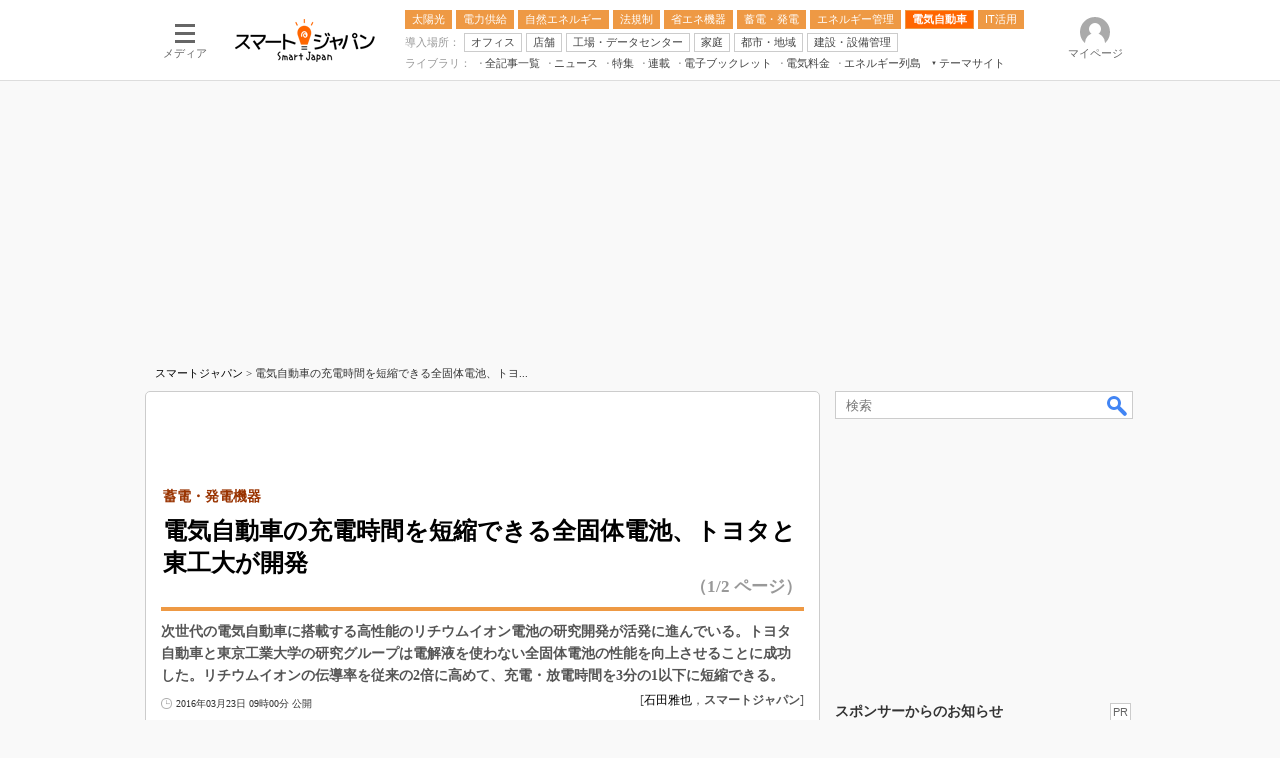

--- FILE ---
content_type: text/html
request_url: https://www.itmedia.co.jp/smartjapan/articles/1603/23/news050.html
body_size: 23153
content:
























<!-- simpletieup関連 -->








<!-- /simpletieup関連 -->






























<!DOCTYPE HTML PUBLIC "-//W3C//DTD HTML 4.01 Transitional//EN" "http://www.w3.org/TR/html4/loose.dtd">

<html lang="ja" id="masterChannel-smartjapan"><head>




<meta http-equiv="content-type" content="text/html;charset=shift_jis">
<meta http-equiv="content-style-type" content="text/css">
<meta http-equiv="content-script-type" content="text/javascript">

<meta name="referrer" content="no-referrer-when-downgrade">


<meta http-equiv="X-UA-Compatible" content="IE=Edge">

<script>var swspv = '(none)';var cms_summary_flag = '0';</script>
<script src="/js/spv/movePC2SP.js?date=250916104008"></script>
<!-- FIX DMOZ -->

	<!-- masterType = not top -->


	<!-- masterType == article -->
	<meta name="TMP_SERVER" content="pcv">
	<!-- SET SERIES FLAG -->
	
		
		<meta name="TMP_SeriesID" id="TMP_SeriesID" content="">
	
	<!-- SET AUTHOR FLAG -->
	
		
		<meta name="TMP_JointWriterID" id="TMP_JointWriterID" content="172415">
	
	<!-- SET CANONICAL FLAG -->
	
		
			
				
				<link rel="canonical" href="https://www.itmedia.co.jp/smartjapan/articles/1603/23/news050.html">
			
		
	
	
	<meta property="article:modified_time" content="2016-03-23T13:22:55+09:00">
	


<link rel="next" href="news050_2.html">



















<meta name="robots" content="max-image-preview:standard">


<!-- JSONLD ARTICLE -->
<script type="application/ld+json">
{
"@context":"https://schema.org",
"@type":"NewsArticle",
"mainEntityOfPage":{
"@type":"WebPage",
"@id":"https://www.itmedia.co.jp/smartjapan/articles/1603/23/news050.html"
},
"isAccessibleForFree": "False",
"hasPart": {
"@type": "WebPageElement",
"isAccessibleForFree": "False",
"cssSelector": ".subscription"
},
"image":["https://image.itmedia.co.jp/images/logo/1200x630_500x500_smartjapan.gif"],
"datePublished":"2016-03-23T09:00:00Z",
"dateModified":"2016-03-23T13:22:00Z",
"headline":"電気自動車の充電時間を短縮できる全固体電池、トヨタと東工大が開発：蓄電・発電機器（1/2 ページ）",
"author":
{
"@type":"Person",
"name":"石田雅也",
"url":"https://www.itmedia.co.jp/author/172415/"
},
"publisher":{
"@type":"Organization",
"name":"スマートジャパン",
"url":"https://www.itmedia.co.jp/smartjapan/",
"logo":{
"@type":"ImageObject",
"url":"https://image.itmedia.co.jp/images/logo/amp_publisher_smartjapan.gif"
}
},
"description":"次世代の電気自動車に搭載する高性能のリチウムイオン電池の研究開発が活発に進んでいる。トヨタ自動車と東京工業大学の研究グループは電解液を使わない全固体電池の性能を向上させることに成功した。リチウムイオンの伝導率を従来の2倍に高めて、充電・放電時間を3分の1以下に短縮できる。",
"articleSection":"ニュース",
"keywords":"製品動向,蓄電・発電機器,電気自動車"
}
</script>
<meta name="itmid:series" content="">
<meta name="build" content="2016年03月23日 09時00分">
<meta name="keywords" content="製品動向,蓄電・発電機器,電気自動車">
<meta name="description" content="次世代の電気自動車に搭載する高性能のリチウムイオン電池の研究開発が活発に進んでいる。トヨタ自動車と東京工業大学の研究グループは電解液を使わない全固体電池の性能を向上させることに成功した。リチウムイオンの伝導率を従来の2倍に高めて、充電・放電時間を3分の1以下に短縮できる。 (1/2)">
<meta name="extraid" content="at-news	kw-products	kw-power	kw-evcar">
<meta name="writer" content="石田雅也，スマートジャパン">
<meta name="dispatch" content="国内">
<meta name="adpath" content="root/ITmedia/smartjapan/article">
<meta name="rcid" content="">
<meta name="rcid_filename" content="">
<link rel="alternate" media="only screen and (max-width: 640px)" href="https://www.itmedia.co.jp/smartjapan/spv/1603/23/news050.html">


<meta name="cXenseParse:itm-subsc-flag" content="1">
<meta name="cXenseParse:itm-subsc-type" content="force">

<meta property="og:title" content="電気自動車の充電時間を短縮できる全固体電池、トヨタと東工大が開発">
<meta property="og:description" content="次世代の電気自動車に搭載する高性能のリチウムイオン電池の研究開発が活発に進んでいる。トヨタ自動車と東京工業大学の研究グループは電解液を使わない全固体電池の性能を向上させることに成功した。リチウムイオンの伝導率を従来の2倍に高めて、充電・放電時間を3分の1以下に短縮できる。">
<title>電気自動車の充電時間を短縮できる全固体電池、トヨタと東工大が開発：蓄電・発電機器（1/2 ページ） - スマートジャパン</title>
<script>
const ArticleDataDefinition = {
    VariousURLs: {
        HOST: 'https://www.itmedia.co.jp',
        PCV: '/smartjapan/articles/1603/23/news050.html',
        SPV: '/smartjapan/spv/1603/23/news050.html',
        AMP: '/smartjapan/amp/1603/23/news050.html',
        SUMMARY_SPV: '',
        REFERENCE_PCV: '/smartjapan/articles/1603/23/news050_00.html',
        REFERENCE_SPV: '/smartjapan/spv/1603/23/news050_00.html'
    }
};
</script>


<meta property="og:image" content="https://image.itmedia.co.jp/smartjapan/articles/1603/23/zenkotai1_sj.jpg">



<meta name="twitter:card" content="summary">
<meta name="twitter:site" content="@ITM_SmartJAPAN">
<meta name="twitter:creator" content="@ITM_SmartJAPAN">
<meta property="og:site_name" content="スマートジャパン">
<meta property="og:url" content="https://www.itmedia.co.jp/smartjapan/articles/1603/23/news050.html">
<meta property="og:type" content="article">

<meta property="fb:app_id" content="1673624119578260">
<link rel="shortcut icon" href="https://www.itmedia.co.jp/smartjapan/favicon.ico">

<link rel="alternate" type="application/rss+xml" title="スマートジャパン(RSS2.0)" href="https://rss.itmedia.co.jp/rss/2.0/smartjapan.xml">

<!-- globalStylesheet -->

<link rel="stylesheet" href="https://www.itmedia.co.jp/css/base.css?202509161104" type="text/css" media="all">
<link rel="stylesheet" href="https://www.itmedia.co.jp/css/smartjapan/base.css?202510021439" type="text/css" media="all">
<link rel="stylesheet" href="https://www.itmedia.co.jp/css/smartjapan/ad.css?202503171033" type="text/css" media="all">
<link rel="stylesheet" href="https://www.itmedia.co.jp/css/article.css?202509081222" type="text/css" media="all">
<link rel="stylesheet" href="https://www.itmedia.co.jp/css/smartjapan/article.css?202601201059" type="text/css" media="all">

<!-- /globalStylesheet -->




<script src="//ajax.googleapis.com/ajax/libs/jquery/1.6.4/jquery.min.js" charset="UTF-8"></script>
<script>jQuery.noConflict();</script>


<script src="//fc.itmedia.co.jp/fpcookie?site_id=itm_"></script>



<!-- globalJavaScript -->

<script src="//cdn.cxense.com/cx.js"></script>
<script src="//cdn.cxense.com/cx.cce.js"></script>
<script>
var cx_segments = '';
cx_segments = cX.getUserSegmentIds({persistedQueryId:'32780b6d6fb51c7b1fefeb67a7e3305b165e5c6a'});
</script>

<!-- GAM -->

<!-- GAM設定 -->
<script src="/js/gamServerEnvironment.js?date=202107151140"></script>
<script>
window.googletag = window.googletag || {};
window.googletag.cmd = window.googletag.cmd || [];
</script>
<script async src="https://securepubads.g.doubleclick.net/tag/js/gpt.js"></script>
<script src="/js/lib/gam_common.js?date=202511251350"></script>

<script>
// 共通処理
window.gam_logop = {};
window.gam_media= 'smartjapan';



// refresh
const refreshGam = function(slot,dc){
	googletag.cmd.push(function(){
		let gframe = '';
// 共通
		if(slot == 'LcolText') gframe = [gam_lt1,gam_lt2];
		if(slot == 'SideText') gframe = [gam_st1,gam_st2,gam_st3,gam_st4,gam_st5];
		if(slot == 'SideLink') gframe = [gam_sl1,gam_sl2,gam_sl3,gam_sl4,gam_sl5,gam_sl6,gam_sl7,gam_sl8,gam_sl9,gam_sl10,gam_sl11,gam_sl12,gam_sl13,gam_sl14,gam_sl15,gam_sl16,gam_sl17,gam_sl18,gam_sl19,gam_sl20];
		if(slot == 'RcolRectangle') gframe = [gam_rct1];
		if(slot == 'Rcol2ndRectangle') gframe = [gam_rct2];

// article
		if(slot == 'SuperBanner') gframe = [gam_spb],dc = true;
		if(slot == 'BelowArtText') gframe = [gam_bat1,gam_bat2];
		if(slot == 'BelowArtLink') gframe = [gam_bl1,gam_bl2,gam_bl3,gam_bl4,gam_bl5,gam_bl6,gam_bl7,gam_bl8,gam_bl9,gam_bl10,gam_bl11,gam_bl12,gam_bl13,gam_bl14,gam_bl15,gam_bl16];
		if(slot == 'InRead') gframe = [gam_inl];
		if(slot == 'LogoAD') gframe = [gam_la1,gam_la2,gam_la3];
		if(slot == 'SideLinkTF') gframe = [gam_stf1,gam_stf2];
		if(slot == 'RcolFeatures') gframe = [gam_rf1,gam_rf2,gam_rf3];

		if(gframe) googletag.pubads().refresh(gframe);
// 配信状況取得
		if(dc) gamDeliveryCheck();
	});
}
// refresh引数
// 共通
let gam_spb,gam_st1,gam_st2,gam_st3,gam_st4,gam_st5,gam_lt1,gam_lt2,gam_sl3,gam_sl4,gam_sl5,gam_sl6,gam_sl7,gam_sl8,gam_sl9,gam_sl10,gam_sl11,gam_sl12,gam_sl13,gam_sl14,gam_sl15,gam_sl16,gam_sl17,gam_sl18,gam_sl19,gam_sl20,gam_stf1,gam_stf2,gam_swd1,gam_swd2,gam_swd3,gam_rct1,gam_rct2;

// article
let gam_bl1,gam_bl2,gam_bl3,gam_bl4,gam_bl5,gam_bl6,gam_bl7,gam_bl8,gam_bl9,gam_bl10,gam_bl11,gam_bl12,gam_bl13,gam_bl14,gam_bl15,gam_bl16,gam_la1,gam_la2,gam_la3,gam_bat1,gam_bat2,gam_rf1,gam_rf2,gam_rf3,gam_inl;

googletag.cmd.push(function(){
	googletag.pubads().collapseEmptyDivs();
// ユニット設定
	const sd = '/43042345/smartjapan/';
	gam_st1 = googletag.defineSlot(sd + 'PC_SideText',[[300,52]],'PC_SideText_1').setTargeting('slot_pos','1').setTargeting('media',gam_media).addService(googletag.pubads());
	gam_st2 = googletag.defineSlot(sd + 'PC_SideText',[[300,52]],'PC_SideText_2').setTargeting('slot_pos','2').setTargeting('media',gam_media).addService(googletag.pubads());
	gam_st3 = googletag.defineSlot(sd + 'PC_SideText',[[300,52]],'PC_SideText_3').setTargeting('slot_pos','3').setTargeting('media',gam_media).addService(googletag.pubads());
	gam_st4 = googletag.defineSlot(sd + 'PC_SideText',[[300,52]],'PC_SideText_4').setTargeting('slot_pos','4').setTargeting('media',gam_media).addService(googletag.pubads());
	gam_st5 = googletag.defineSlot(sd + 'PC_SideText',[[300,52]],'PC_SideText_5').setTargeting('slot_pos','5').setTargeting('media',gam_media).addService(googletag.pubads());
	gam_lt1 = googletag.defineSlot(sd + 'PC_lcol-Text',[[600,32]],'PC_lcol-Text_1').setTargeting('slot_pos','1').setTargeting('media',gam_media).addService(googletag.pubads());
	gam_lt2 = googletag.defineSlot(sd + 'PC_lcol-Text',[[600,32]],'PC_lcol-Text_2').setTargeting('slot_pos','2').setTargeting('media',gam_media).addService(googletag.pubads());
	gam_sl1 = googletag.defineSlot(sd + 'PC_SideLink',[[300,76]],'PC_SideLink_1').setTargeting('slot_pos','1').setTargeting('media',gam_media).addService(googletag.pubads());
	gam_sl2 = googletag.defineSlot(sd + 'PC_SideLink',[[300,76]],'PC_SideLink_2').setTargeting('slot_pos','2').setTargeting('media',gam_media).addService(googletag.pubads());
	gam_sl3 = googletag.defineSlot(sd + 'PC_SideLink',[[300,76]],'PC_SideLink_3').setTargeting('slot_pos','3').setTargeting('media',gam_media).addService(googletag.pubads());
	gam_sl4 = googletag.defineSlot(sd + 'PC_SideLink',[[300,76]],'PC_SideLink_4').setTargeting('slot_pos','4').setTargeting('media',gam_media).addService(googletag.pubads());
	gam_sl5 = googletag.defineSlot(sd + 'PC_SideLink',[[300,76]],'PC_SideLink_5').setTargeting('slot_pos','5').setTargeting('media',gam_media).addService(googletag.pubads());
	gam_sl6 = googletag.defineSlot(sd + 'PC_SideLink',[[300,76]],'PC_SideLink_6').setTargeting('slot_pos','6').setTargeting('media',gam_media).addService(googletag.pubads());
	gam_sl7 = googletag.defineSlot(sd + 'PC_SideLink',[[300,76]],'PC_SideLink_7').setTargeting('slot_pos','7').setTargeting('media',gam_media).addService(googletag.pubads());
	gam_sl8 = googletag.defineSlot(sd + 'PC_SideLink',[[300,76]],'PC_SideLink_8').setTargeting('slot_pos','8').setTargeting('media',gam_media).addService(googletag.pubads());
	gam_sl9 = googletag.defineSlot(sd + 'PC_SideLink',[[300,76]],'PC_SideLink_9').setTargeting('slot_pos','9').setTargeting('media',gam_media).addService(googletag.pubads());
	gam_sl10 = googletag.defineSlot(sd + 'PC_SideLink',[[300,76]],'PC_SideLink_10').setTargeting('slot_pos','10').setTargeting('media',gam_media).addService(googletag.pubads());
	gam_sl11 = googletag.defineSlot(sd + 'PC_SideLink',[[300,76]],'PC_SideLink_11').setTargeting('slot_pos','11').setTargeting('media',gam_media).addService(googletag.pubads());
	gam_sl12 = googletag.defineSlot(sd + 'PC_SideLink',[[300,76]],'PC_SideLink_12').setTargeting('slot_pos','12').setTargeting('media',gam_media).addService(googletag.pubads());
	gam_sl13 = googletag.defineSlot(sd + 'PC_SideLink',[[300,76]],'PC_SideLink_13').setTargeting('slot_pos','13').setTargeting('media',gam_media).addService(googletag.pubads());
	gam_sl14 = googletag.defineSlot(sd + 'PC_SideLink',[[300,76]],'PC_SideLink_14').setTargeting('slot_pos','14').setTargeting('media',gam_media).addService(googletag.pubads());
	gam_sl15 = googletag.defineSlot(sd + 'PC_SideLink',[[300,76]],'PC_SideLink_15').setTargeting('slot_pos','15').setTargeting('media',gam_media).addService(googletag.pubads());
	gam_sl16 = googletag.defineSlot(sd + 'PC_SideLink',[[300,76]],'PC_SideLink_16').setTargeting('slot_pos','16').setTargeting('media',gam_media).addService(googletag.pubads());
	gam_sl17 = googletag.defineSlot(sd + 'PC_SideLink',[[300,76]],'PC_SideLink_17').setTargeting('slot_pos','17').setTargeting('media',gam_media).addService(googletag.pubads());
	gam_sl18 = googletag.defineSlot(sd + 'PC_SideLink',[[300,76]],'PC_SideLink_18').setTargeting('slot_pos','18').setTargeting('media',gam_media).addService(googletag.pubads());
	gam_sl19 = googletag.defineSlot(sd + 'PC_SideLink',[[300,76]],'PC_SideLink_19').setTargeting('slot_pos','19').setTargeting('media',gam_media).addService(googletag.pubads());
	gam_sl20 = googletag.defineSlot(sd + 'PC_SideLink',[[300,76]],'PC_SideLink_20').setTargeting('slot_pos','20').setTargeting('media',gam_media).addService(googletag.pubads());
	gam_rct1 = googletag.defineSlot(sd + 'PC_article_rcol-Rectangle',[[300,250],[300,300],[300,600],[600,600],[600,500],[533,300]],'PC_rcol-Rectangle').addService(googletag.pubads());
	gam_rct2 = googletag.defineSlot(sd + 'PC_article_rcol-2ndRectangle',[[300,250],[300,300],[300,600],[1,1]],'PC_rcol-2ndRectangle').addService(googletag.pubads());

// article
	gam_spb = googletag.defineSlot(sd + 'PC_article_SuperBanner',[[728,90],[728,180],[970,90],[970,250],[970,400]],'PC_SuperBanner').addService(googletag.pubads());
	gam_bl1 = googletag.defineSlot(sd + 'PC_BelowArtLink',[[150,216]],'PC_BelowArtLink_1').setTargeting('slot_pos','1').setTargeting('media',gam_media).addService(googletag.pubads());
	gam_bl2 = googletag.defineSlot(sd + 'PC_BelowArtLink',[[150,216]],'PC_BelowArtLink_2').setTargeting('slot_pos','2').setTargeting('media',gam_media).addService(googletag.pubads());
	gam_bl3 = googletag.defineSlot(sd + 'PC_BelowArtLink',[[150,216]],'PC_BelowArtLink_3').setTargeting('slot_pos','3').setTargeting('media',gam_media).addService(googletag.pubads());
	gam_bl4 = googletag.defineSlot(sd + 'PC_BelowArtLink',[[150,216]],'PC_BelowArtLink_4').setTargeting('slot_pos','4').setTargeting('media',gam_media).addService(googletag.pubads());
	gam_bl5 = googletag.defineSlot(sd + 'PC_BelowArtLink',[[150,216]],'PC_BelowArtLink_5').setTargeting('slot_pos','5').setTargeting('media',gam_media).addService(googletag.pubads());
	gam_bl6 = googletag.defineSlot(sd + 'PC_BelowArtLink',[[150,216]],'PC_BelowArtLink_6').setTargeting('slot_pos','6').setTargeting('media',gam_media).addService(googletag.pubads());
	gam_bl7 = googletag.defineSlot(sd + 'PC_BelowArtLink',[[150,216]],'PC_BelowArtLink_7').setTargeting('slot_pos','7').setTargeting('media',gam_media).addService(googletag.pubads());
	gam_bl8 = googletag.defineSlot(sd + 'PC_BelowArtLink',[[150,216]],'PC_BelowArtLink_8').setTargeting('slot_pos','8').setTargeting('media',gam_media).addService(googletag.pubads());
	gam_bl9 = googletag.defineSlot(sd + 'PC_BelowArtLink',[[150,216]],'PC_BelowArtLink_9').setTargeting('slot_pos','9').setTargeting('media',gam_media).addService(googletag.pubads());
	gam_bl10 = googletag.defineSlot(sd + 'PC_BelowArtLink',[[150,216]],'PC_BelowArtLink_10').setTargeting('slot_pos','10').setTargeting('media',gam_media).addService(googletag.pubads());
	gam_bl11 = googletag.defineSlot(sd + 'PC_BelowArtLink',[[150,216]],'PC_BelowArtLink_11').setTargeting('slot_pos','11').setTargeting('media',gam_media).addService(googletag.pubads());
	gam_bl12 = googletag.defineSlot(sd + 'PC_BelowArtLink',[[150,216]],'PC_BelowArtLink_12').setTargeting('slot_pos','12').setTargeting('media',gam_media).addService(googletag.pubads());
	gam_bl13 = googletag.defineSlot(sd + 'PC_BelowArtLink',[[150,216]],'PC_BelowArtLink_13').setTargeting('slot_pos','13').setTargeting('media',gam_media).addService(googletag.pubads());
	gam_bl14 = googletag.defineSlot(sd + 'PC_BelowArtLink',[[150,216]],'PC_BelowArtLink_14').setTargeting('slot_pos','14').setTargeting('media',gam_media).addService(googletag.pubads());
	gam_bl15 = googletag.defineSlot(sd + 'PC_BelowArtLink',[[150,216]],'PC_BelowArtLink_15').setTargeting('slot_pos','15').setTargeting('media',gam_media).addService(googletag.pubads());
	gam_bl16 = googletag.defineSlot(sd + 'PC_BelowArtLink',[[150,216]],'PC_BelowArtLink_16').setTargeting('slot_pos','16').setTargeting('media',gam_media).addService(googletag.pubads());
	gam_la1 = googletag.defineSlot(sd + 'PC_article_LogoAD',['fluid'],'PC_LogoAD_1').setTargeting('slot_pos','1').addService(googletag.pubads());
	gam_la2 = googletag.defineSlot(sd + 'PC_article_LogoAD',['fluid'],'PC_LogoAD_2').setTargeting('slot_pos','2').addService(googletag.pubads());
	gam_la3 = googletag.defineSlot(sd + 'PC_article_LogoAD',['fluid'],'PC_LogoAD_3').setTargeting('slot_pos','3').addService(googletag.pubads());
	gam_bat1 = googletag.defineSlot(sd + 'PC_BelowArtText',[[600,30]],'PC_BelowArtText_1').setTargeting('slot_pos','1').addService(googletag.pubads());
	gam_bat2 = googletag.defineSlot(sd + 'PC_BelowArtText',[[600,30]],'PC_BelowArtText_2').setTargeting('slot_pos','2').addService(googletag.pubads());
	gam_stf1 = googletag.defineSlot(sd + 'PC_SideLink-TF',[[300,76]],'PC_SideLink-TF_1').setTargeting('slot_pos','1').setTargeting('media',gam_media).addService(googletag.pubads());
	gam_stf2 = googletag.defineSlot(sd + 'PC_SideLink-TF',[[300,76]],'PC_SideLink-TF_2').setTargeting('slot_pos','2').setTargeting('media',gam_media).addService(googletag.pubads());
	gam_rf1 = googletag.defineSlot(sd + 'PC_rcol-Features',[[300,76]],'PC_rcol-Features_1').setTargeting('slot_pos','1').setTargeting('media',gam_media).addService(googletag.pubads());
	gam_rf2 = googletag.defineSlot(sd + 'PC_rcol-Features',[[300,76]],'PC_rcol-Features_2').setTargeting('slot_pos','2').setTargeting('media',gam_media).addService(googletag.pubads());
	gam_rf3 = googletag.defineSlot(sd + 'PC_rcol-Features',[[300,76]],'PC_rcol-Features_3').setTargeting('slot_pos','3').setTargeting('media',gam_media).addService(googletag.pubads());
	gam_inl = googletag.defineSlot(sd + 'PC_InRead',[[640,165],[640,300],[640,360],[1,1]],'PC_InRead').addService(googletag.pubads());

	gam_keyValue(); // Key-Value設定
	googletag.pubads().enableSingleRequest();
	googletag.pubads().disableInitialLoad();
	googletag.enableServices();
});
</script>

<!-- /GAM -->

<script type="text/javascript" src="/js/base.js?date=202501291050"></script>
<script type="text/javascript" src="/js/smartjapan/base.js?date=202510011010"></script>

<script type="text/javascript" src="/js/article.js?date=202501141040"></script>
<script type="text/javascript" src="/js/smartjapan/article.js?date=201510271629"></script>

<script src="/js/lib/loglyCallback.js"></script>
<!--tr_cx_api-->

<script src="//cx.api.itmedia.co.jp/v1.js"></script>
<script src="//tr.api.itmedia.co.jp/cc/v1.js"></script>

<!--/tr_cx_api-->
<script src="/js/lib/cx_v2_cce.js?date=202507231610"></script>
<script>
// Cxense script begin
var cX = cX || {}; cX.callQueue = cX.callQueue || [];
cx_push_iitt(); // iitt Cookie を push
cX.callQueue.push(['setSiteId','1141841139782010442']);
var cx_k_param = cx_api_itm('ad');
cx_push_cxapi('7afa26d5cf882cbdf1133ef0a74bc60ab5581d17'); // cx.api 連携後に sendPageViewEvent push
cX.callQueue.push(['sync','aam']);
(function(){try{var scriptEl = document.createElement('script');scriptEl.type = 'text/javascript';scriptEl.async = 'async';
scriptEl.src = ('https:' == location.protocol) ? 'https://scdn.cxense.com/cx.js' : 'http://cdn.cxense.com/cx.js';
var targetEl = document.getElementsByTagName('script')[0];targetEl.parentNode.insertBefore(scriptEl,targetEl);}catch(e){};}());
// Cxense script end
cx_click_map('1141827478709654509'); // cx fix dlv area tag
window.addEventListener('DOMContentLoaded',function(){
	cx_add_meta(); // CMS META を cx META として add
	cx_push_readable('7afa26d5cf882cbdf1133ef0a74bc60ab5581d17'); // beforeunload 時に本文読了率を push（ex persistedQueryId）
},false);
</script>
<!-- Google Tag Manager -->
<script>(function(w,d,s,l,i){w[l]=w[l]||[];w[l].push({'gtm.start':
new Date().getTime(),event:'gtm.js'});var f=d.getElementsByTagName(s)[0],
j=d.createElement(s),dl=l!='dataLayer'?'&l='+l:'';j.async=true;j.src=
'https://www.googletagmanager.com/gtm.js?id='+i+dl;f.parentNode.insertBefore(j,f);
})(window,document,'script','dataLayer','GTM-W3CLTQN');</script>
<!-- End Google Tag Manager -->
<!-- /globalJavaScript -->
</head><body id="masterType-article">

<script>
// JavaScript用Facebook SDK v10.0

window.fbAsyncInit = function(){
	FB.init({
		appId:'1673624119578260',
		autoLogAppEvents : true,
		xfbml : true,
		version : 'v10.0'
	});
	FB.AppEvents.logPageView();
};

(function(d,s,id){
var js, fjs = d.getElementsByTagName(s)[0];
if(d.getElementById(id)){return;}
js = d.createElement(s); js.id = id;
js.src = "//connect.facebook.net/ja_JP/sdk.js";
fjs.parentNode.insertBefore(js,fjs);
}(document,'script','facebook-jssdk'));
</script>






<script type="text/javascript">
var dcl_start = new Date();
attachBodyClass();
function masterChannel(){return 'smartjapan';}
function masterType(){return 'article';}
function prFlag(){return '';}
function spFlag(){return '';}
</script>

<!--ITWL-->

	
		
	

<!--/ITWL-->


<!-- サーチツール表示領域 -->
<div id="outputFrame" class="outputFrame"></div>


<div id="masterBody"><div id="masterBodyOut"><div id="masterBodyIn">




<link rel="stylesheet" href="//www.itmedia.co.jp/css/gnavi.css?date=202503051103">
<div id="g_nav" data-theme="light">
<div id="g_nav_o">
<!-- parts_warning -->

<div id="g_nav_i">
	<div class="g_nav_box">
		<div class="g_btn" id="g_btn_menu" data-menu="0">
			<div class="g_float g_float_left"></div>
			<div class="g_inbtn">
				<div class="g_lines">
					<div class="g_line"></div>
					<div class="g_line"></div>
					<div class="g_line"></div>
					<div class="g_line"></div>
				</div>
				<div class="g_txt">メディア</div>
			</div>
		</div>
	</div>
<div class="g_nav_box"><div id="g_logo"><a href="//www.itmedia.co.jp/smartjapan/"><img src="//image.itmedia.co.jp/images/logo/pcvheader_smartjapan.png" width="140" height="43" alt="スマートジャパン"></a></div></div>
<div class="g_nav_box _flex"><div class="g_free_box">
<div class="g_local g_local_btn yellow_1">
<div class="g_lnav_o"><a href="https://www.itmedia.co.jp/smartjapan/subtop/solar/"><div >太陽光</div></a>
</div>
<div class="g_lnav_o"><a href="https://www.itmedia.co.jp/smartjapan/subtop/electric/"><div >電力供給</div></a>
</div>
<div class="g_lnav_o"><a href="https://www.itmedia.co.jp/smartjapan/subtop/green/"><div >自然エネルギー</div></a>
</div>
<div class="g_lnav_o"><a href="https://www.itmedia.co.jp/smartjapan/subtop/law/"><div >法規制</div></a>
</div>
<div class="g_lnav_o"><a href="https://www.itmedia.co.jp/smartjapan/subtop/eco/"><div >省エネ機器</div></a>
</div>
<div class="g_lnav_o"><a href="https://www.itmedia.co.jp/smartjapan/subtop/power/"><div >蓄電・発電</div></a>
</div>
<div class="g_lnav_o"><a href="https://www.itmedia.co.jp/smartjapan/subtop/energy/"><div >エネルギー管理</div></a>
</div>
<div class="g_lnav_o"><a href="https://www.itmedia.co.jp/smartjapan/subtop/ev/"><div >電気自動車</div></a>
</div>
<div class="g_lnav_o"><a href="https://www.itmedia.co.jp/smartjapan/subtop/its/"><div >IT活用</div></a>
</div>
</div><div class="g_local g_local_btn"><div class="g_lnav_o g_lnav_o_txt">導入場所：</div>
<div class="g_lnav_o"><a href="https://www.itmedia.co.jp/smartjapan/subtop/office/"><div >オフィス</div></a>
</div>
<div class="g_lnav_o"><a href="https://www.itmedia.co.jp/smartjapan/subtop/shop/"><div >店舗</div></a>
</div>
<div class="g_lnav_o"><a href="https://www.itmedia.co.jp/smartjapan/subtop/factory/"><div >工場・データセンター</div></a>
</div>
<div class="g_lnav_o"><a href="https://www.itmedia.co.jp/smartjapan/subtop/home/"><div >家庭</div></a>
</div>
<div class="g_lnav_o"><a href="https://www.itmedia.co.jp/smartjapan/subtop/city/"><div >都市・地域</div></a>
</div>
<div class="g_lnav_o"><a href="https://www.itmedia.co.jp/smartjapan/subtop/built/"><div >建設・設備管理</div></a>
</div>
</div><div class="g_local g_local_txt"><div class="g_lnav_o g_lnav_o_txt">ライブラリ：</div>
<div class="g_lnav_o"><a href="https://www.itmedia.co.jp/smartjapan/subtop/archive/"><div >全記事一覧</div></a>
</div>
<div class="g_lnav_o"><a href="https://www.itmedia.co.jp/smartjapan/subtop/news/"><div >ニュース</div></a>
</div>
<div class="g_lnav_o"><a href="https://www.itmedia.co.jp/smartjapan/subtop/features/special/"><div >特集</div></a>
</div>
<div class="g_lnav_o"><a href="https://www.itmedia.co.jp/smartjapan/subtop/features/serial/"><div >連載</div></a>
</div>
<div class="g_lnav_o"><a href="https://www.itmedia.co.jp/smartjapan/subtop/features/ebook/"><div >電子ブックレット</div></a>
</div>
<div class="g_lnav_o"><a href="https://www.itmedia.co.jp/smartjapan/subtop/features/rates/"><div >電気料金</div></a>
</div>
<div class="g_lnav_o"><a href="https://www.itmedia.co.jp/smartjapan/subtop/features/islands/"><div >エネルギー列島</div></a>
</div>
<div class="g_lnav_o"><a href="javascript:void(0);"><div >テーマサイト</div></a>
<div class="g_lnav_i"><ul>
<li><a href="https://www.itmedia.co.jp/smartjapan/subtop/features/sew/"><div >スマートエネルギーWeek</div></a></li>
<li><a href="https://www.itmedia.co.jp/smartjapan/subtop/features/smartbuilding/"><div >住宅・都市イノベーション総合展</div></a></li>
<li><a href="https://www.itmedia.co.jp/smartjapan/subtop/features/pvop2014/index.html"><div >太陽光発電運用</div></a></li>
<li><a href="https://www.itmedia.co.jp/smartjapan/subtop/features/pps2014/index.html"><div >新電力</div></a></li>
<li><a href="https://www.itmedia.co.jp/smartjapan/subtop/features/rates/index.html"><div >電気料金ガイドブック</div></a></li>
<li><a href="https://www.itmedia.co.jp/smartjapan/subtop/features/aircon2015/index.html"><div >空調特集</div></a></li>
<li><a href="https://www.itmedia.co.jp/smartjapan/subtop/features/bems/index.html"><div >BEMS</div></a></li>
<li><a href="https://www.itmedia.co.jp/smartjapan/subtop/features/keyword/index.html"><div >キーワード解説</div></a></li>
</ul></div>
</div>
</div></div></div>


<div class="g_nav_box">
<div class="g_btn" id="g_btn_member" data-menu="0">
<div class="g_float g_float_right"></div>
<a class="g_inbtn" href="javascript:void(0);">
<div class="g_circles">
<div class="g_circle"></div><div class="g_circle"></div><div class="g_circle"></div>
</div>
<div class="g_txt"></div>
</a>
</div>
</div>
</div>
</div>
</div>
<script src="/js/gnavi.js?202508211340" async></script>

<div id="masterBodyOuter"><!----><div id="masterBodyInner">

<div id="masterHeader">
	<div id="globalHeader">
	<div id="globalHeaderMiddle">
	
	<div id="SuperBanner">
		<div id="PC_SuperBanner"></div>
		<script>refreshGam('SuperBanner');</script>
	</div>
	
	</div>
	<div id="globalHeaderBottom">
	<div id="localPankuzu">
	<div class="lpanOut">
	<div class="lpanIn">
	
<a href="https://www.itmedia.co.jp/smartjapan/">スマートジャパン</a> &gt;

<script>
	var str = document.title.replace(/\<\!\-\-EDIT START\-\-\>/g,'')
		.replace(/\<\!\-\-EDIT END\-\-\>/g,'')
		.replace(' - スマートジャパン','');
		str = cutString(str,50);
	(function(){
		const target = document.querySelector('#localPankuzu .lpanOut .lpanIn');
		target.insertAdjacentText('beforeend', str);
	})();
</script>

	</div>
	</div>
	</div>
	</div>
	</div>

</div>

<div id="masterContents"><div id="globalContents">
<div id="masterMain">

<!---->


<div id="tmplNews" class="tmplArticle"><div id="tmplNewsIn" class="tmplArticleIn">


	<div id="LcolText">
	<div id="PC_lcol-Text_1" style="min-width:600px;min-height:32px;"></div>
	<div id="PC_lcol-Text_2" style="min-width:600px;min-height:32px;"></div>
	<script>refreshGam('LcolText');</script>
</div>

	
<!-- keyword not match -->


<!-- 記事上バナー -->



<!--EDIT START-->
<!--EDIT END-->

<!--EDIT START-->
<!--EDIT END-->



<div id="cmsTitle"><div class="inner">
<h1 class="title"><span class="title__maintext">電気自動車の充電時間を短縮できる全固体電池、トヨタと東工大が開発</span><i class="title__delimiter">：</i><i class="title__subtitle">蓄電・発電機器</i><span class="title__pagenumber">（1/2 ページ）</span></h1>
</div></div>


<!--EDIT START-->
<!--EDIT END-->


<div id="cmsAbstract"><div class="inner"><p>次世代の電気自動車に搭載する高性能のリチウムイオン電池の研究開発が活発に進んでいる。トヨタ自動車と東京工業大学の研究グループは電解液を使わない全固体電池の性能を向上させることに成功した。リチウムイオンの伝導率を従来の2倍に高めて、充電・放電時間を3分の1以下に短縮できる。</p></div></div>

<!--EDIT START-->
<!--EDIT END-->


<div id="cmsDate" class="cmsDate cmsDate--nomove"><div class="inner"><span class="arrow">&raquo;</span> <span id="update">2016年03月23日 09時00分 公開</span></div></div>
<div id="cmsByline"><div class="inner" id="byline">[<a href="https://www.itmedia.co.jp/author/172415/" class="cmsAuthorlink">石田雅也</a>，<span>スマートジャパン</span>]</div></div>

<!--EDIT START-->
<!--EDIT END-->

<div id="cmsBody"><div class="inner">


<link rel="stylesheet" href="https://www.itmedia.co.jp/css/socialbutton.css?202510011201">
<script>
var msbBtnLoadScript = [];
</script>
<script src="/js/socialbutton.js?202510011010"></script>
<div id="masterSocialbuttonTop" class="masterSocialbutton"><div class="msbOut" id="msbTopOut"></div></div>


	<!-- mn|ee|edn|smartjapan|bt|tf -->
	<script>
	msbBtn({
	'pos':'top',
	'tag':'table',
	'popup_pos':'under',
	'base_color':'white',
	'base_class':'minimal_count',
	'line':[
	[
		{'name':'印刷する','title':'この記事を印刷する','id':'printbutton'},
		{'name':'通知する','id':'itmid','data':[
			{'name':'連載「％」の新着をメールで通知','id':'alertseries'},
		{}]},
		{'name':'Post','id':'tweetbutton_minimal'},
		{'name':'シェア','id':'sharebutton_minimal'},
		{'name':'はてなブックマーク','id':'hatenabookmark_minimal'},
	{}],
	[]]
	});
	</script>




<!-- BCP Text -->



<div id="cmsMark"><!-- null for itmedia-->
</div>
<!-- cmsBodyCtrlTop -->

<!-- cmsBodyMainStart -->
<!-- cxenseparse_start -->

<div class="subscription">
<p>　トヨタ自動車と東京工業大学が共同で開発を進める全固体電池は従来のリチウムイオン電池のように電子を移動させる電解液を使わずに、すべての構成要素を固体で作る。次世代の電気自動車に向けてNEDO（新エネルギー・産業技術総合開発機構）が2012～2016年度の5年計画で推進する先端技術開発プロジェクトの一環だ（図1）。</p>
<!--CAP-->
<div id="col600c"><a name="zenkotai1_sj.jpg"></a><img src="https://image.itmedia.co.jp/smartjapan/articles/1603/23/zenkotai1_sj.jpg" width="545" height="393">
<small><strong>図1　「リチウムイオン電池応用・実用化先端技術開発事業」の開発目標。出典：NEDO</strong></small></div>
<!--CAPEND-->
<p>　このプロジェクトでは2020年代に電気自動車（EV）やプラグインハイブリッド電気自動車（PHEV）に搭載するリチウムイオン電池のエネルギー密度を2.5～4倍以上に高めることが目標になっている。電池を小型・軽量にして電気自動車の課題である航続距離を延ばす一方、安全性の向上とコストの低減も進めて日本の自動車・電池産業の国際競争力を高める狙いがある。</p>
<!--CAP-->
<div id="col400r"><a name="zenkotai2_sj.jpg"></a><img src="https://image.itmedia.co.jp/smartjapan/articles/1603/23/zenkotai2_sj.jpg" width="295" height="324">
<small><strong>図2　トヨタ自動車と東京工業大学が開発した超イオン伝導体のイオン伝導率と温度依存性。単位：S/cm（ジーメンス/センチメートル）。Sは抵抗値（Ω、オーム）の逆数。出典：東京工業大学</strong></small></div>
<!--CAPEND-->
<p>　研究グループが新たに開発した全固体電池は世界最高レベルのイオン伝導率（イオンの動きやすさ）を発揮する（図2）。イオン伝導率が高いと多くの電流を流すことができるため、リチウムイオン電池の充電・放電時間を短縮することができる。</p>
<p>　一般的に電池は2つの電極と電解質で構成する。開発した全固体電池は電解質にリチウム（Li）・シリコン（Si）・リン（P）・硫黄（S）・塩素（Cl）の化合物を採用した。同様にトヨタ自動車と東京工業大学が2011年に高エネルギー加速器研究機構と共同で開発した世界最高のイオン伝導率を持つリチウム・ゲルマニウム（Ge）・リン・硫黄の化合物と比べて、イオン伝導率が2倍の25mS/cm（ミリジーメンス/センチメートル）に向上する。</p>
<div id="notice"><a href="news050_2.html">1000回の充電・放電でも安定して作動</a></div>
</div><!-- subscription end -->

<!-- cxenseparse_end -->

<!-- cmsBodyMainEnd -->



<!-- cmsBodyRelated -->
<div class="ctrl" id="start">
<span id="prev">　　　　　　</span>
<span id="numb"><strong>1</strong>|<a href="news050_2.html">2</a></span>
<span id="next"><a href="news050_2.html">次のページへ</a></span>
</div>

<!-- cmsBodyCtrlBtm -->
<div id="cmsCopyright"><p>Copyright &copy; ITmedia, Inc. All Rights Reserved.</p>
</div>


<script>
(function(){
var d = document;
var js = d.createElement('script');
if(typeof(itmidMembersEnquete) == "undefined"){
	// 通常のマスク記事
	js.src = '/js/mask.js?date=202405201100';
	d.body.appendChild(js);
	js.addEventListener('load',function(){
	ISLOGIN({
		'isLoginURL':'//status.itmedia.co.jp/isLoginSJ.cgi',
		'sc':'ffa6059b954a4602a9fa1518d10ca6163bce3f9d4bd3ee51c860eb6c2da16675',
		'lc':'00037f39cf870a1f49129f9c82d935665d352ffd25ea3296208f6f7b16fd654f',
		'bc':1,
		'heading':'続きを読むには、<strong style="color:#F90;">会員登録（無料）</strong> が必須です',
		'description':'この記事は、「スマートジャパン メールマガジン」をお申し込みになると無料で閲覧できます。アイティメディアIDを持っている方は次のページでIDとパスワードを入力してください。登録されていない方は新規登録ボタンをクリックしてください。'
	});
	},false);
} else {
	// 簡易リードジェン
	var css = d.createElement('link');
	css.rel = 'stylesheet';
	css.type = 'text/css';
	css.href = '/css/members.css';
	d.head.appendChild(css);
	js.src = '/js/mask_enq.js?date=202211121250';
	d.head.appendChild(js);
	js.addEventListener('load',function(){
	ISLOGIN({
		'isLoginURL':'//status.itmedia.co.jp/isLoginSJ.cgi',
		'sc':'ef32cc5c2b7c62093d3ec4844b36a02b08bb83eee2efa6b6b5e85ad605790192',
		'lc':'0f0b82fae280ae9fec1905f029b6ee9a9c85bb6cc5151da6dafe38a7902a4a53',
		'bc':1,
		'heading':'続きを読むには、<strong style="color:#F90;">会員登録（無料）</strong> が必須です',
		'description':'この記事は、「スマートジャパン メールマガジン」をお申し込みになると無料で閲覧できます。アイティメディアIDを持っている方は次のページでIDとパスワードを入力してください。登録されていない方は新規登録ボタンをクリックしてください。'
	});
	},false);
}
})();
</script>

<div id="masterSocialbuttonBtm" class="masterSocialbutton"><div class="msbOut" id="msbBtmOut"></div></div>




	<!-- enterprise|executive|news|ait|business|mn|ee|edn|smartjapan|bt|tf|pcuser|mobile|aiplus -->
	<script>
	msbBtn({
	'pos':'btm',
	'tag':'table',
	'popup_pos':'under',
	'base_color':'white',
	'base_class':'minimal_count',
	'line':[
	[
		{'name':'印刷','title':'この記事を印刷する','id':'printbutton'},
		{'name':'通知','id':'itmid','data':[
			{'name':'連載「％」の新着をメールで通知','id':'alertseries'},
		{}]},
		{'name':'Post','id':'tweetbutton_minimal'},
		{'name':'シェア','id':'sharebutton_minimal'},
		{'name':'はてなブックマーク','id':'hatenabookmark_minimal'},
	{}],
	[]]
	});
	</script>




<script>
(function(){
/*連載アラート登録ボタンの計測*/
const button = document.querySelector('#cmsBody .cmsBodyItmidSeriesButtonRegist');
if(button){
	button.addEventListener('click', function(){
		cx_ticount('rm43802', 'click');
	},false);
}
})();
</script>

</div></div> 
<!--EDIT START-->
<!--EDIT END-->

<div id="cmsPrcredit"><div class="inner"></div></div>
<!--static_cce_modules - smartjapan-->

<script>
/**
 * CCE (Content Customization Engine) Widget IDs
 * 各メディアの CCE モジュールで使用する WidgetId を一元管理
 *
 * 構造:
 * - mask: マスキャンペーンウィジェット (PCV/SPV共通)
 * - offer: オファーキャンペーンウィジェット (PCV のみ)
 * - exp: ABテスト用エクスペリエンスウィジェット
 *   - pc: PC版 WidgetId
 *   - sp: SP版 WidgetId
 *   - PR対応の場合は pr/default でネスト
 */

var CCE_WIDGET_IDS = {
  // EDN
  edn: {
    mask: '40862dbd60fa2f6137876a104db6921c5e5d4441',
    offer: 'c303e217c0d300c909b49e6a9ff4b0cee892e9ee',
    exp: {
      pc: '3a800b080d36d398d1bd463ecc97e64430d4430a',
      sp: 'eff97926eabb89015dc3d569c05f224f467ba9c1'
    }
  },

  // BUILT
  bt: {
    mask: 'd5d3fc936f5141ba4da08c0a7b95dcf34e3e8fd7',
    offer: '7a2fa08b20e31cc2ef23b4e48146b39335989f58',
    exp: {
      pc: '27ff6a4b2aef35c6e56451c3ad0f69cfed25b22b',
      sp: '93b6a58928dd13121a3f0dea3d0c122dfdb15dbf'
    }
  },

  // MONOist
  mn: {
    mask: '53d5f903b8124aa1106cc3e09bf6aafde5830611',
    offer: '5cebad56e9235803088886b2d5d74833aa5fb7d5',
    exp: {
      pc: '66d85c8f73ef05b137b71f0660433eae72f0ff3e',
      sp: 'ddbc4725f2a13e6ff6e51c5e6fc3b6983f96a1c3'
    }
  },

  // キーマンズネット
  kn: {
    exp: {
      pc: '424988dd7dbb48b341365fb15cd4efcc0e25e2c2',
      sp: '2b4b5105a59f21f89d7923c5205b812c3dc1d4c5'
    }
  },

  // EE Times Japan
  ee: {
    mask: '895b47a3284b8a5446cff8055f8200213d5e1d5b',
    offer: '7c5b161068a182272b26f7c67bed34b47fe2c88b',
    exp: {
      pc: '4ceb50d18052a7e96b05371753be4c6667914e72',
      sp: 'b6c707cf9e06d52870d16c9b4347dfac8cb958f5'
    }
  },

  // スマートジャパン
  smartjapan: {
    mask: 'c7ce311d45fdd4634bd1a5ad8544d894c4a73b65',
    offer: '8c54d9f5637f6200d46cccad3a60178e1e9c4495',
    exp: {
      pc: '9ecf9cc120167f12cc083b6a577370db993a4551',
      sp: '6c3ba3803b41c4f14c0ec319f99a40594ce1b13b'
    }
  },

  // TechTarget ジャパン
  tt: {
    exp: {
      pc: 'cc5bff9e9f395889b8b6ac238dfb30e48a9ae975',
      sp: 'cb8a69f4614a7f5a5c7ea5d77edfca55128a0e18'
    }
  },

  // ITmedia Mobile
  mobile: {
    exp: {
      pc: 'c8bd933f08d7f440c41668128ba69a8d1d375362',
      sp: 'a5c16b04a66cead881b6f71e2333be75fbb6029f'
    }
  },

  // ITmedia エンタープライズ（PR対応）
  enterprise: {
    exp: {
      pc: {
        pr: '5f084854394f3d21be116359c854b8d44eb9e535',
        default: '94953518cd3d466b4fc88c06ca3ad6a94c47334a'
      },
      sp: {
        pr: '27990a86cc019a70d51fae82c107ab8e07fa2453',
        default: '8314d4cf9f6d79ed4b5c21c214b4fd46b514f909'
      }
    }
  },

  // ITmedia AI+ （PR対応）
  aiplus: {
    exp: {
      pc: {
        pr: '5f084854394f3d21be116359c854b8d44eb9e535',
        default: 'd4135d1d57285130aa9f6dddab37899c910c11f8'
      },
      sp: {
        pr: '27990a86cc019a70d51fae82c107ab8e07fa2453',
        default: '2d3946bae2be595b595e9853156144bd53d44b39'
      }
    }
  },

  // ＠IT（PR対応）
  ait: {
    mask: '9a0ad8e5e78f363620d4f4a9a43450b3559c1796',
    offer: '2a87f14408471842467b603659e94e6bff3b713f',
    exp: {
      pc: {
        pr: '5f084854394f3d21be116359c854b8d44eb9e535',
        default: '92f6013a0fc1f17e96081452ed55595103687ac3'
      },
      sp: {
        pr: '27990a86cc019a70d51fae82c107ab8e07fa2453',
        default: '7dfc61481adb580f9a15f8c7c89f758b618d7acf'
      }
    }
  },

  // ITmedia ビジネスオンライン（PR対応）
  business: {
    exp: {
      pc: {
        pr: '5f084854394f3d21be116359c854b8d44eb9e535',
        default: 'e33e133642ac8fbd33d292ddd81e23c1e913e7f4'
      },
      sp: {
        pr: '27990a86cc019a70d51fae82c107ab8e07fa2453',
        default: '223dffe81be4e1596075010e1929abddd9342500'
      }
    }
  },

  // ITmedia マーケティング（PR対応）
  mm: {
    exp: {
      pc: {
        pr: '5f084854394f3d21be116359c854b8d44eb9e535',
        default: 'ca09861df6d7d8c99236e8d998398e316a4b4121'
      },
      sp: {
        pr: '27990a86cc019a70d51fae82c107ab8e07fa2453',
        default: '9bf5baba674f640334fb17d3c8ff4a0036f85176'
      }
    }
  },

  // ITmedia NEWS（PR対応）
  news: {
    exp: {
      pc: {
        pr: '5f084854394f3d21be116359c854b8d44eb9e535',
        default: '36fa65f53cced8cc856e6af4f5eb8ad973105173'
      },
      sp: {
        pr: '27990a86cc019a70d51fae82c107ab8e07fa2453',
        default: '600b6a60fc87d1219514e08a5e4ad3e91c5ac4a3'
      }
    }
  }
};

/**
 * ヘルパー関数: Experience WidgetId を取得
 * @param {string} media - メディアコード (例: 'aiplus', 'enterprise')
 * @param {boolean} isPC - PC版かどうか
 * @param {boolean} isPR - PR環境かどうか
 * @returns {string} WidgetId
 */
function getCCEExperienceWidgetId(media, isPC, isPR) {
  const config = CCE_WIDGET_IDS[media];
  if (!config || !config.exp) {
    console.error('[CCE] Unknown media or missing exp config:', media);
    return '';
  }

  const deviceKey = isPC ? 'pc' : 'sp';
  const widgetId = config.exp[deviceKey];

  // PR対応メディアの場合
  if (typeof widgetId === 'object') {
    return isPR ? widgetId.pr : widgetId.default;
  }

  return widgetId;
}

/**
 * ヘルパー関数: Campaign WidgetId を取得
 * @param {string} media - メディアコード
 * @param {string} type - 'mask' または 'offer'
 * @returns {string} WidgetId
 */
function getCCECampaignWidgetId(media, type) {
  const config = CCE_WIDGET_IDS[media];
  if (!config) {
    console.error('[CCE] Unknown media:', media);
    return '';
  }

  const key = type === 'mask' ? 'mask' : 'offer';
  return config[key] || '';
}

// グローバルスコープに公開（レガシー対応）
if (typeof window !== 'undefined') {
  window.CCE_WIDGET_IDS = CCE_WIDGET_IDS;
  window.getCCEExperienceWidgetId = getCCEExperienceWidgetId;
  window.getCCECampaignWidgetId = getCCECampaignWidgetId;
}
</script>

<div id="cceMaskCampaignWidget"></div>
<div id="cceOfferCampaignWidget"></div>
<div id="cceExperienceWidget"></div>

<script src="/js/lib/base_cce_widget_request.js?202601061120"></script>
<script>
(function(d){
	// SPV デバイスフラグ
	const isSPV = /\/spv\//.test( location.href );

	// マスクキャンペーン用
	const cceMaskTargetElementId = 'cceMaskCampaignWidget';
	const cceMaskWidgetId = getCCECampaignWidgetId('smartjapan', 'mask');

	// オファーキャンペーン用
	const cceOfferTargetElementId = 'cceOfferCampaignWidget';
	const cceOfferWidgetId = getCCECampaignWidgetId('smartjapan', 'offer');

	// AB 実験用
	const cceExperienceTargetElementId = 'cceExperienceWidget';
	const cceExperienceWidgetId_PCV = CCE_WIDGET_IDS.smartjapan.exp.pc;
	const cceExperienceWidgetId_SPV = CCE_WIDGET_IDS.smartjapan.exp.sp;

	// CCE モジュールの非同期リクエスト
	const requestAsyncModules = function() {
		//PCV / SPV で同一のウィジェットをリクエストする場合は分岐外にリクエストを記述
		cceModules.cceMaskRequest(cceMaskTargetElementId, cceMaskWidgetId);
		
		// デバイスごとにウィジェットが異なる場合は分岐内の対応するデバイス側にリクエストを記述
		if( isSPV ) {
			//SPV
			cceModules.widgetRequest(cceExperienceTargetElementId, cceExperienceWidgetId_SPV); //AB 実験
		} else {
			// PCV
			cceModules.widgetRequest(cceOfferTargetElementId, cceOfferWidgetId); //オファーキャンペーン
			cceModules.widgetRequest(cceExperienceTargetElementId, cceExperienceWidgetId_PCV); //AB 実験
		}
	}

	// 非同期実行モジュールのため DOM 構築を待つ 
	if( d.readyState === 'loading' ) {
		d.addEventListener("DOMContentLoaded", function(ev){
			ev.currentTarget.removeEventListener(ev.type, arguments.callee);

			// 非同期のモジュールをリクエスト
			requestAsyncModules();
		});
	} else {
		// 非同期のモジュールをリクエスト
		requestAsyncModules();
	}
})(document);
</script>

<!--/static_cce_modules - smartjapan-->



<div class="colBoxClear h10px"></div>
<script>
// 関連記事内アブストラクトをカット
(function(d){
	const endlinklist = d.querySelectorAll('#endlinkConnection li.endlink-art');
	endlinklist.forEach(function(item){
		Array.from(item.childNodes).forEach(function(node){
			if(node.nodeType === 3)	node.remove();
		});
	});
})(document);
// 次のページの体裁を変更
(function(d){
	const nextpage = d.getElementById('notice');
	if(!nextpage) return false;
	const link = nextpage.firstChild
	const text = link.firstChild;
	const span = d.createElement('span');
	span.innerHTML = '<span class="nextpage-arrow">→</span>次ページ';
	link.insertBefore(span,text);
	nextpage.classList.add('nextpage');
})(document);
</script>


<script>
(function(){
	const d = document;
	const test_id = 'rm57940';
	const data = [
		{
			"keyword" : ["default"],
			"list" : [
				{"url":"https://wp.techfactory.itmedia.co.jp/contents/89019","title":"チップレット集積の鍵は「三位一体」―― 電子版2025年3月号"},
				{"url":"https://wp.techfactory.itmedia.co.jp/contents/88740","title":"半導体装置メーカー 業績まとめ【2025年3月期第3四半期】"},
				{"url":"https://wp.techfactory.itmedia.co.jp/contents/88253","title":"AIでも存在感が急浮上 「RISC-V」の現在地 ―― 電子版2025年2月号"},
				{"url":"https://wp.techfactory.itmedia.co.jp/contents/85392","title":"試作開始まであと半年　Rapidusの「助走」は十分か？"},
			]
		},
	];
	const setWpGroup = function(_keyword){
		return _keyword.split('-').pop();
	}
	const setRecomendItem = function(){
		const kwContent = getMETA('extraid')?.content || '';
		const foundItem = data.find(item => item.keyword.some(kw => kwContent.includes(kw)));
		return foundItem || data[data.length - 1];
	}
	const wplistHtml = function(_wp){
		const div = d.createElement('div');
		div.id = 'colBoxTfwpRecomend';
		let html = '<div class="colBoxTfwpRecomendInner">';
		html += '<p>おすすめホワイトペーパー</p>';
		html += '<div class="colBoxTfwpRecomendUlist"><ul id="TfwpRecUpper">';
		const wp_group = setWpGroup(_wp.keyword[0]);
		const maximum = _wp.list.length < 4 ? _wp.list.length : 4;
		const up = '#utm_source=itm_sj&utm_medium=content_text&utm_campaign=20260125&utm_content=tfwprecomend';
		for(let i=0;i<maximum;i++){
			const wp_list = _wp.list[i];
			const countdata = test_id + '_' + wp_group + '_link_' + (i+1);
			html += '<li><a href="' + wp_list.url + up + '" target="_blank" aria-label="' + wp_list.title + '" onclick="cx_ticount(\'' + countdata + '\', \'click\');"><span>' + wp_list.title + '</span></a></li>';
			if(i == 1) html += '</ul>\n<ul id="TfwpRecUnder">';
		}
		html += '</ul></div>';
		div.innerHTML = html;
		return div;
	}
	const setRecomend = function(){
		const wp = setRecomendItem();
		const recoBox = wplistHtml(wp);
		const target = d.getElementById('endlinkConnection') ? d.getElementsByClassName('endlink')[0] : d.getElementById('cmsCopyright');
		if(target){
			target.parentNode.insertBefore(recoBox, target);
			cx_ticount(test_id + '_' + setWpGroup(wp.keyword[0]) + '_imp', 'impression');
		}else{
			console.error('Target element for recommendation is missing.');
		}
	}
	setRecomend();
})();
</script>
<!-- 記事下TFWPレコメンド枠 -->

<script>gamBelowArtText(document);</script><!-- 記事下WPレコメンド枠広告要素の挿入 -->
<div id="InRead">
	<div id="PC_InRead"></div>
	<script>refreshGam('InRead');</script>
</div>
<div id="BelowArtLink">
	<div class="gam_headline">Special Contents<span class="gam_prmark">PR</span></div>
	<div id="PC_BelowArtLink_1" class="balStyle"></div>
	<div id="PC_BelowArtLink_2" class="balStyle"></div>
	<div id="PC_BelowArtLink_3" class="balStyle"></div>
	<div id="PC_BelowArtLink_4" class="balStyle"></div>
	<div id="PC_BelowArtLink_5" class="balStyle"></div>
	<div id="PC_BelowArtLink_6" class="balStyle"></div>
	<div id="PC_BelowArtLink_7" class="balStyle"></div>
	<div id="PC_BelowArtLink_8" class="balStyle"></div>
	<div id="PC_BelowArtLink_9" class="balStyle"></div>
	<div id="PC_BelowArtLink_10" class="balStyle"></div>
	<div id="PC_BelowArtLink_11" class="balStyle"></div>
	<div id="PC_BelowArtLink_12" class="balStyle"></div>
	<div id="PC_BelowArtLink_13" class="balStyle"></div>
	<div id="PC_BelowArtLink_14" class="balStyle"></div>
	<div id="PC_BelowArtLink_15" class="balStyle"></div>
	<div id="PC_BelowArtLink_16" class="balStyle"></div>
	<div style="width:150px;"></div>
	<div style="width:150px;"></div>
	<div style="width:150px;"></div>
	<script>refreshGam('BelowArtLink');</script>
</div>
<div id="LogoAD">
	<div class="LogoADHead">特別協賛<span class="gam_prmark">PR</span></div>
	<div id="PC_LogoAD_1" class="laStyle"></div>
	<div id="PC_LogoAD_2" class="laStyle"></div>
	<div id="PC_LogoAD_3" class="laStyle"></div>
	<div class="laStyle"></div>
	<div class="laStyle"></div>
	<script>refreshGam('LogoAD');</script>
</div>
<div class="colBoxClear"></div>
<div id="logly-lift-4302464"></div>
<script>
(function(d,_id_1){
	const div_1 = d.getElementById(_id_1);
	lazy_gen(d,div_1,function(){lgy_appjs(d,'https://l.logly.co.jp/lift_widget.js?adspot_id=4302464');});
})(document,'logly-lift-4302464');
</script>
<div class="colBox colBoxMonoLibrary" id="colBoxMonoLibrary"></div>
<script type="text/javascript" src="/js/smartjapan/rss_article_monoLibrary.js"></script><!-- TechFactory ホワイトペーパー新着情報 -->


<!-- Side Buttons : Print / Alert -->
<div id="colBoxSideButtons"><div id="colBoxSideButtonsInner">
<div id="colBoxSideButtonsPrint"></div>
<div id="colBoxSideButtonsAlert"></div>
</div></div>
<script type="text/javascript" src="/js/lib/static_articleSideBtn.js"></script>
<script>
setSideButtons('colBoxMonoLibrary');
</script>
<!-- /Side Buttons -->

</div></div>

	
		
		<script>endlinkAll();</script>
		

<!---->

</div>

	
	<div id="masterSub">
	
		<!-- サーチツール（PC）ここから -->
<script src="/js/lib/cx_search.js"></script>
<link rel="stylesheet" href="https://www.itmedia.co.jp/css/lib/cx_search_pc.css">
<div id="new_globalHeaderSearch">
	<form name="serchForm" class="cx">
		<div class="searchBar">
			<input type="text" name="q" id="searchQuery" class="searchQuery" placeholder="検索">
			<div class="dataSelect">
				<div class="serch_circle"></div>
				<div class="serch_bar"></div>
				<button class="clac" onclick="getSearchText('1','pcv','1141841139782010442'); return false;">検索</button>
			</div>
		</div>
	</form>
</div>
<!-- サーチツール（PC）ここまで -->
		
			<div id="RcolRectangle">
	<div id="PC_rcol-Rectangle" style="min-width:300px;min-height:250px;"></div>
	<script>refreshGam('RcolRectangle');</script>
</div>
			<div id="SideText">
	<div class="gam_headline">スポンサーからのお知らせ<span class="gam_prmark">PR</span></div>
	<div id="PC_SideText_1" style="min-width:300px;min-height:52px;"></div>
	<div id="PC_SideText_2" style="min-width:300px;min-height:52px;"></div>
	<div id="PC_SideText_3" style="min-width:300px;min-height:52px;"></div>
	<div id="PC_SideText_4" style="min-width:300px;min-height:52px;"></div>
	<div id="PC_SideText_5" style="min-width:300px;min-height:52px;"></div>
	<script>refreshGam('SideText');</script>
</div>
			<div id="SideLink">
	<div class="gam_headline">Special Contents<span class="gam_prmark">PR</span></div>
	<div id="PC_SideLink_1" style="min-width:300px;min-height:76px;"></div>
	<div id="PC_SideLink_2" style="min-height:76px;"></div>
	<div id="PC_SideLink_3" style="min-height:76px;"></div>
	<div id="PC_SideLink_4" style="min-height:76px;"></div>
	<div id="PC_SideLink_5" style="min-height:76px;"></div>
	<div id="PC_SideLink_6" style="min-height:76px;"></div>
	<div id="PC_SideLink_7" style="min-height:76px;"></div>
	<div id="PC_SideLink_8" style="min-height:76px;"></div>
	<div id="PC_SideLink_9" style="min-height:76px;"></div>
	<div id="PC_SideLink_10" style="min-height:76px;"></div>
	<div id="PC_SideLink_11"></div>
	<div id="PC_SideLink_12"></div>
	<div id="PC_SideLink_13"></div>
	<div id="PC_SideLink_14"></div>
	<div id="PC_SideLink_15"></div>
	<div id="PC_SideLink_16"></div>
	<div id="PC_SideLink_17"></div>
	<div id="PC_SideLink_18"></div>
	<div id="PC_SideLink_19"></div>
	<div id="PC_SideLink_20"></div>
	<script>refreshGam('SideLink');</script>
</div>
			<div id="Rcol2ndRectangle">
	<div id="PC_rcol-2ndRectangle" style="min-width:300px;min-height:250px;"></div>
	<script>refreshGam('Rcol2ndRectangle');</script>
</div>
			<div id="SideLinkTF">
	<div class="gam_headline">Pickup Contents<span class="gam_prmark">PR</span></div>
	<div id="PC_SideLink-TF_1" style="min-width:300px;min-height:76px;"></div>
	<div id="PC_SideLink-TF_2" style="min-height:76px;"></div>
	<script>refreshGam('SideLinkTF');</script>
</div>
		
		<div class="colBox colBoxEbookRecommend" id="colBoxEbookRecommend">
<div class="colBoxOuter">
<div class="colBoxHead"><p>印刷して読む 電子ブックレット</p></div>
<div class="colBoxInner"><div class="colBoxUlist"><ul>
<!-- CMS index -->
<li><a href="https://www.itmedia.co.jp/smartjapan/articles/1904/10/news038.html#utm_medium=rightcol_ebook&utm_content=textlink1">日本郵政が新本社で挑んだ BIMを活用したビルマネジメント</a></li>
<li><a href="https://www.itmedia.co.jp/smartjapan/articles/1904/04/news017.html#utm_medium=rightcol_ebook&utm_content=textlink2">施工でのBIM活用に役立つ1冊！ 「施工BIM活用の流儀」</a></li>
<li><a href="https://www.itmedia.co.jp/smartjapan/articles/1903/06/news065.html#utm_medium=rightcol_ebook&utm_content=textlink3">官民でBIM/CIMデータ共有可能に、国交省が目指すデータープラットフォーム構想</a></li>
<li><a href="https://www.itmedia.co.jp/smartjapan/articles/1903/06/news064.html#utm_medium=rightcol_ebook&utm_content=textlink4">【電子版】「効果なし」を回避する、太陽光発電所の雑草対策の手順と工法</a></li>
<!-- CMS index end -->
</ul></div></div>
<div class="colBoxClear h10px"></div>
</div>
</div><!-- 電子ブックレット -->
		<div class="colBox colBoxRanking" id="colBoxRanking">
<div class="colBoxOuter">
<div class="colBoxHead"><p>人気記事トップ10</p></div>
<div class="colBoxInner">
<div class="colBoxIndex">
<div class="colBoxOlist">
<ol>
<!-- RSS2include -->
<li class="rank1">
<a href="https://www.itmedia.co.jp/smartjapan/articles/2601/16/news046.html">
<span style="background-image:url(https://image.itmedia.co.jp/smartjapan/articles/2601/16/top_news046.jpg)"></span>
<span>
      “グリーンウォッシュ”と環境表示規制の国際動向　日本の「環境表示ガイドライン」も改定へ
    </span>
</a>
</li><li class="rank2">
<a href="https://www.itmedia.co.jp/smartjapan/articles/2601/14/news048.html">
<span style="background-image:url(https://image.itmedia.co.jp/smartjapan/articles/2601/14/top_news048.jpg)"></span>
<span>
      地上設置型の太陽光発電、2027年度からFIT/FIP支援の対象外に
    </span>
</a>
</li><li class="rank3">
<a href="https://www.itmedia.co.jp/smartjapan/articles/2601/20/news022.html">
<span style="background-image:url(https://image.itmedia.co.jp/smartjapan/articles/2601/20/top_news022.jpg)"></span>
<span>
      海外エネルギー企業はデータをどう使いこなしているのか──数理最適化ソルバーとAI活用事例
    </span>
</a>
</li><li class="rank4">
<a href="https://www.itmedia.co.jp/smartjapan/articles/2601/22/news050.html">
<span style="background-image:url(https://image.itmedia.co.jp/smartjapan/articles/2601/22/top_news050.jpg)"></span>
<span>
      建設現場に使用済み太陽光パネルを垂直設置　清水建設と東急不動産
    </span>
</a>
</li><li class="rank5">
<a href="https://www.itmedia.co.jp/smartjapan/articles/2601/15/news053.html">
<span style="background-image:url(https://image.itmedia.co.jp/smartjapan/articles/2601/15/top_news053.jpg)"></span>
<span>
      風力発電のコスト動向　陸上風力は2026年度の入札上限価格を見直しへ
    </span>
</a>
</li><li class="rank6">
<a href="https://www.itmedia.co.jp/smartjapan/articles/2601/09/news051.html">
<span style="background-image:url(https://image.itmedia.co.jp/smartjapan/articles/2601/09/top_news051.jpg)"></span>
<span>
      分散型エネルギーリソースの導入による新たな課題とは？　エネ庁が対応策の検討を開始
    </span>
</a>
</li><li class="rank7">
<a href="https://www.itmedia.co.jp/smartjapan/articles/2601/09/news044.html">
<span style="background-image:url(https://image.itmedia.co.jp/smartjapan/articles/2601/09/top_news044.jpg)"></span>
<span>
      ソーラーシェアリングの最新統計が公開　許可件数や営農状況の動向は？
    </span>
</a>
</li><li class="rank8">
<a href="https://www.itmedia.co.jp/smartjapan/articles/2601/06/news040.html">
<span style="background-image:url(https://image.itmedia.co.jp/smartjapan/articles/2601/06/top_news040.jpg)"></span>
<span>
      「洋上風力第1ラウンド」で撤退が発生した理由とは？　要因分析と制度見直しの方向性
    </span>
</a>
</li><li class="rank9">
<a href="https://www.itmedia.co.jp/smartjapan/articles/2512/29/news035.html">
<span style="background-image:url(https://image.itmedia.co.jp/smartjapan/articles/2512/29/top_news035.jpg)"></span>
<span>
      NITEが「蓄電池の安全ガイドライン」の暫定版を公表　安全要件を整理
    </span>
</a>
</li><li class="rank10">
<a href="https://www.itmedia.co.jp/smartjapan/articles/2512/26/news100.html">
<span style="background-image:url(https://image.itmedia.co.jp/smartjapan/articles/2512/26/top_news100.jpg)"></span>
<span>
      遮水シートにペロブスカイト太陽電池　発電性能と防災効果の両立を検証
    </span>
</a>
</li>
<!-- RSS2include -->
</ol>
</div>
<div id="RankingPageLink" class="colBoxPageLink">
<a href="https://www.itmedia.co.jp/smartjapan/subtop/ranking/index.html" target="_blank">&raquo; 11～30位はこちら</a>
</div>
<div class="colBoxClear h10px"></div>
</div>
</div>
</div>
</div>
<script type="text/javascript">
(function(){
var i, rank,
		ranklist = document.getElementById("colBoxRanking").getElementsByTagName("ol")[0].getElementsByTagName("li");
for(i=0; i<ranklist.length; i++) {
	rank = ranklist[i];
	rank.className = 'rank' + (i+1);
}
})();
</script>
<!-- 記事ランキング -->
		<div class="colBox colBoxAttentionTheme">
<div class="colBoxOuter">
<div class="colBoxHead"><p>展示会/注目テーマ</p></div>
<div class="colBoxInner">
<div class="colBoxIndex">
<div class="colBoxIcon"><a href="https://www.itmedia.co.jp/smartjapan/subtop/built/"><img src="https://image.itmedia.co.jp/smartjapan/images/htmlgen/parts_attentiontheme_1_1466647339.jpg"></a></div>
<div class="colBoxTitle"><p><a href="https://www.itmedia.co.jp/smartjapan/subtop/built/">建設をエネルギーとICTで変える<br>「BUILT」オープン！！</a></p></div>
<div class="colBoxClear h5px"></div>
</div>
<div class="colBoxIndex">
<div class="colBoxIcon"><a href="https://www.itmedia.co.jp/smartjapan/subtop/features/smartbuilding/"><img src="https://image.itmedia.co.jp/smartjapan/images/htmlgen/parts_attentiontheme_2_1511175314.jpg"></a></div>
<div class="colBoxTitle"><p><a href="https://www.itmedia.co.jp/smartjapan/subtop/features/smartbuilding/">住宅・都市イノベーション総合展</a></p></div>
<div class="colBoxClear h5px"></div>
</div>
<div class="colBoxIndex">
<div class="colBoxIcon"><a href="https://www.itmedia.co.jp/smartjapan/subtop/features/pvop2014/"><img src="https://image.itmedia.co.jp/smartjapan/images/htmlgen/parts_attentiontheme_3_1495005036.gif"></a></div>
<div class="colBoxTitle"><p><a href="https://www.itmedia.co.jp/smartjapan/subtop/features/pvop2014/">【特集】改正FIT法で対応必須！ 太陽光発電の運用保守</a></p></div>
<div class="colBoxClear h5px"></div>
</div>
<div class="colBoxIndex">
<div class="colBoxIcon"><a href="https://www.itmedia.co.jp/smartjapan/subtop/features/sew/"><img src="https://image.itmedia.co.jp/smartjapan/images/htmlgen/parts_attentiontheme_4_1517880796.gif"></a></div>
<div class="colBoxTitle"><p><a href="https://www.itmedia.co.jp/smartjapan/subtop/features/sew/">スマートエネルギーWeek 2019</a></p></div>
<div class="colBoxClear h5px"></div>
</div>
</div>
</div>
</div>
<!-- 展示会/注目テーマ -->
		<div class="colBox colBoxPressReleases">
<div class="colBoxOuter">
<div class="colBoxHead"><h2>最新プレスリリース</h2></div>
<div class="colBoxInner">
<div class="colBoxIndex">
<div class="colBoxUlist">
<ul>
<!-- RSS2include -->
<li><a href="https://release.itmedia.co.jp/release/sj/2026/01/23/20653af2a741fd15330b4ebfaf750c08.html" title="通信スループットの向上と小型化・省電力を実現する新しい5G基地局無線機を開発">通信スループットの向上と小型化・省電力を実現する新しい5G基地局無線機を開発</a></li><li><a href="https://release.itmedia.co.jp/release/sj/2026/01/23/8d6e3f22f4ab688af92c9852cda11764.html" title="国内コンビニエンスストア初、マスバランス方式による バイオマスとリサイクルの特性を割り当てた 環境配慮素材100％使用のレジ袋を導入">国内コンビニエンスストア初、マスバランス方式による バイオマスとリサイクルの特性を割り当てた 環境配慮素材100％使用のレジ袋を導入</a></li><li><a href="https://release.itmedia.co.jp/release/sj/2026/01/23/21001a9776f6602f74ed4185115a3143.html" title="マスバランス方式によるバイオマスポリエチレンとケミカルリサイクルポリエチレン「Prasus?」が、ナチュラルローソンのレジ袋に採用">マスバランス方式によるバイオマスポリエチレンとケミカルリサイクルポリエチレン「Prasus?」が、ナチュラルローソンのレジ袋に採用</a></li><li><a href="https://release.itmedia.co.jp/release/sj/2026/01/23/0b9a6c70b97f69d50986dde3bd0c4d72.html" title="太陽光発電長寿命化推進セミナー受講者募集！">太陽光発電長寿命化推進セミナー受講者募集！</a></li><li><a href="https://release.itmedia.co.jp/release/sj/2026/01/22/bc3072de6432fb6c8956b2bc2c47c42b.html" title="暖房効率が高まり、省エネな暮らしにつながる 高性能住宅工法「まるごと断熱リフォーム」を使用した物件で全国一斉断熱リノベーション冬の体感会を開催">暖房効率が高まり、省エネな暮らしにつながる 高性能住宅工法「まるごと断熱リフォーム」を使用した物件で全国一斉断熱リノベーション冬の体感会を開催</a></li>
<!-- RSS2include -->
</ul>
<div class="colBoxClear h5px"></div>
<div class="colBoxPageLink">
<a href="http://release.itmedia.co.jp/release/sj/">≫プレスリリース一覧</a>
</div>
<div class="colBoxClear h10px"></div>
</div>
</div>
</div>
</div>
</div><!-- 最新プレスリリース -->
		
			<div id="RcolFeatures">
				<div class="gam_headline">あなたにおすすめの記事<span class="gam_prmark">PR</span></div>
				<div id="PC_rcol-Features_1" style="min-width:300px;min-height:76px;"></div>
				<div id="PC_rcol-Features_2" style="min-width:300px;min-height:76px;"></div>
				<div id="PC_rcol-Features_3" style="min-width:300px;min-height:76px;"></div>
				<script>refreshGam('RcolFeatures');</script>
			</div>
		
	

</div>
	

<div class="colBoxClear"></div>
</div></div>

<div id="mediaFooterInformation">
<div id="mediaFooterInformationInner">
	
<div class="colBox colBoxRssfeed">
<div class="colBoxOuter">
<div class="colBoxHead"><p>RSSフィード</p></div>
<div class="colBoxInner">
<div class="colBoxIndex">
<div class="colBoxUlist"><ul>
<li><a href="http://rss.itmedia.co.jp/rss/1.0/smartjapan.xml" target="_blank">スマートジャパン</a></li>
</ul></div>
<div class="colBoxClear"></div>
</div>
</div>
</div>
</div>

	<!--  -->
<div class="colBox" id="colBoxFooterAbout">
<div class="colBoxOuter">
<div class="colBoxHead"><p>スマートジャパンについて</p></div>
<div class="colBoxInner">
<div class="colBoxIndex">
<div class="colBoxUlist"><ul>
<li><a href="https://www.itmedia.co.jp/smartjapan/subtop/features/info_faq/">お問い合わせ／運営者情報</a></li>
<li><a href="https://promotion.itmedia.co.jp/mediadata#5ed45634491baf2daeccf8d9-bc5dff564497c8b39e2577c0">メディアガイド</a></li>
<li><a href="https://corp.itmedia.co.jp/corp/english/">メディアガイド（英語）</a></li>
<li><a href="https://go.itmedia.co.jp/l/291242/2024-06-06/2czrjsj">広告について</a></li>
<li><a href="https://www.itmedia.co.jp/smartjapan/special/">スマートジャパン Special</a></li>
<li><a href="https://www.itmedia.co.jp/smartjapan/subtop/features/sitemap/">サイトマップ</a></li>
<li><a href="https://www.itmedia.co.jp/info/rule/">利用規約</a></li>
</ul></div>
<div class="colBoxClear"></div>
</div>
</div>
</div>
</div>

	<!--  -->
<div class="colBox colBoxFooterInfoITMID">
<div class="colBoxOuter">
<div class="colBoxHead"><p>会員メニュー</p></div>
<div class="colBoxInner">
<div class="colBoxIndex">
<div class="colBoxUlist"><ul>
<li><a href="http://www.itmedia.co.jp/smartjapan/subtop/info/lp/sj_new.html">新規読者登録（メルマガ購読）</a></li>
<li><a href="https://id.itmedia.co.jp/profile">登録内容変更</a></li>
</ul></div>
<div class="colBoxClear"></div>
</div>
</div>
</div>
</div>

	<div class="colBox" id="colBoxFooterSns" style="width:220px;">
<div class="colBoxOuter">
<div class="colBoxHead"><p>公式SNS</p></div>
<div class="colBoxInner">
<div class="colBoxIndex">
<div class="colBoxUlist"><ul>
<li><a href="https://www.facebook.com/itmediasmartjapan/" target="_blank">Facebook</a></li>
<li><a href="https://twitter.com/itm_smartjapan" target="_blank">X</a></li>
</ul></div>
<div class="colBoxClear"></div>
</div>
</div>
</div>
</div>
</div>
</div><!-- /mediaFooterInformation -->





<div id="masterFooter">
	<div id="globalFooter">
		<!-- -->

		<!-- GLOBALFOOTER -->
		
<div id="globalFooterCorp" style="border:none;">
	<div id="globalFooterCorpIn">

		<p id="globalFooterCorpLogo"><a href="https://corp.itmedia.co.jp/"><img src="https://image.itmedia.co.jp/images/logo/170_itmedia_bgw.gif" width="170" height="28" alt="アイティメディア株式会社"></a>ITmediaはアイティメディア株式会社の登録商標です。</p>

		<p id="globalFooterCorpLink"><a href="https://corp.itmedia.co.jp/media/">メディア一覧</a> | <a href="https://corp.itmedia.co.jp/media/sns/">公式SNS</a> | <a href="https://corp.itmedia.co.jp/ad/">広告案内</a> | <a href="https://corp.itmedia.co.jp/corp/inquiry/">お問い合わせ</a> | <a href="https://corp.itmedia.co.jp/corp/privacy/privacy/">プライバシーポリシー</a> | <a href="https://corp.itmedia.co.jp/media/rss_list/">RSS</a> | <a href="https://corp.itmedia.co.jp/">運営会社</a> | <a href="https://corp.itmedia.co.jp/recruit/">採用情報</a> | <a href="https://www.itmedia.co.jp/info/rule/recommended.html">推奨環境</a></p>
	</div>
</div>

<!-- /#globalFooterCorp -->

	</div>
</div>



</div><!--/masterBodyInner-->
</div><!--/masterBodyOuter-->
</div><!--/masterBodyIn-->
</div><!--/masterBodyOut-->
</div><!--/masterBody-->

<script src="/js/masterBodyEnd.js?202510011010" defer></script><!-- window.onload -->
<script src="/js/itmid/smartPhoneHeadLink.js"></script><!-- Smart Phone Large Button-->
<!--BEACON-->

    
	    <div id="BEACON"><div id="N">
			<!-- SiteCatalyst code version: H.2.
Copyright 1997-2005 Omniture, Inc. More info available at
http://www.omniture.com -->
<script language="JavaScript" src="/include/sc/s_code.js?20170501"></script>
<script language="JavaScript"><!--
/* You may give each page an identifying name, server, and channel on
the next lines. */
function $() {
  var elements = new Array();
  for (var i = 0; i < arguments.length; i++) {
    var element = arguments[i];
    if (typeof element == 'string')
      element = document.getElementById(element);
    if (arguments.length == 1)
      return element;
    elements.push(element);
  }
  return elements;
}
s.pageName=document.URL.replace( /(\?|#).*$/, '' );
s.server="www.itmedia.co.jp"
s.channel="スマートジャパン"
s.pageType=""
s.hier1="root,itm,smartjapan,article"
s.hier2="itm,smartjapan,article"
s.hier3="smartjapan,article"
s.prop1=document.URL.replace( /(\?|#).*$/, '' );
s.prop2="root,itm,smartjapan,article"
if ( $('update') == undefined )
  s.prop3='';
else
  s.prop3=$('update').innerHTML.replace(/\d+分\s更新/,"");
if ( $('byline') == undefined )
  s.prop4=''
else
  s.prop4=$('byline').innerHTML.replace(/<b>|<\/b>/ig,'').replace(/\[|\]/g,'');
/* s.prop5 : ad link name reserves */
s.prop5=""
s.prop6="smartjapan"
s.prop7="smartjapan,article"
s.prop8=document.title
s.prop9=navigator.userAgent
s.prop10=document.URL.replace( /(\?|#).*$/, '' );
/* s.prop13 : document.URL reserves */
/* E-commerce Variables */
s.campaign=""
s.state=""
s.zip=""
s.events="event3"
s.products=""
s.purchaseID=""
s.eVar1=""
s.eVar2=""
s.eVar3=""
s.eVar4=""
s.eVar5=""
s.prop20=s.channel
s.prop58= (typeof dcl_start === 'undefined')? "": resTime();

/* SJ ARTICLE ONLY */
/*=========================*/
var key1 = ['BUILT'];
var metatags = document.getElementsByTagName('head')[0].getElementsByTagName('meta');
var meta_key = '';
for(var i = 0; i < metatags.length; i++){
	if(metatags[i].name == 'keywords'){
		meta_key = metatags[i].content;
		break;
	}
}
if(meta_key != ''){
	s.prop23 = '';
	var meta_key_split = meta_key.split(',');
	for(var i = 0; i < meta_key_split.length; i++){
		for(var j = 0; j < key1.length; j++){
			if(meta_key_split[i] == key1[j]){
				s.prop23 = key1[j];
				break;
			}
		}
	}
}
/*=========================*/

/************* DO NOT ALTER ANYTHING BELOW THIS LINE ! **************/
var s_code=s.t();if(s_code)document.write(s_code)//--></script>
<script language="JavaScript"><!--
if(navigator.appVersion.indexOf('MSIE')>=0)document.write(unescape('%3C')+'\!-'+'-')
//--></script><!--/DO NOT REMOVE/-->
<!-- End SiteCatalyst code version: H.2. -->

			<!-- itmdp start -->
			<script src="/js/itmdp_code.js?202512091010"></script>
			<script>
			itmdp.sc2itmdp();
			var itm_pageview = itmdp.pageview();
			</script>
			<!-- itmdp end -->
		</div></div>
    

<!--/BEACON-->

<!-- Treasure Data -->

<!-- User Insight PCDF Code Start : itmedia.co.jp -->
<script type="text/javascript">
var _uic = _uic ||{};
var _uih = _uih ||{};
	
_uih['id'] = 52347; // 産業
	
_uih['lg_id'] = (function(cookie_name){
	var str = '';
	var val = '';
	var cookies = '';
	if(cookie_name){
		cookies = document.cookie.split('; ');
		for(var i = 0; i < cookies.length; i++){
			val = cookies[i].split('=');
			if(val[0] != cookie_name) continue;
			str = unescape(val[1].slice(0,40));
		}
	}
	return str;
})('iitt');
_uih['fb_id'] = '';
_uih['tw_id'] = '';
_uih['uigr_1'] = (function(){ // ドメインパス
	var str = '';
	if(typeof itmdp !== 'undefined'){
		str = itmdp.x_dp;
	}
	return str;
})();
_uih['uigr_2'] = (function(){ // 著者名
	var e = document.getElementById('byline');
	var str = '';
	if(e){
		str = e.innerHTML.replace(/<(".*?"|'.*?'|[^'"])*?>/g,'').replace(/(\[|\])/g,'');
	}
	return str;
})();
_uih['uigr_3'] = (function(){ // ドメインパス
	var str = '';
	var arr = '';
	if(typeof itmdp !== 'undefined'){
		str = itmdp.x_dp;
	}
	arr = str.split(',');
	str = arr.slice(0,3).join(','); 
	return str;
})();
_uih['uigr_4'] = '';
_uih['uigr_5'] = '';
_uih['uigr_6'] = '';
_uih['uigr_7'] = '';
_uih['uigr_8'] = '';
_uih['uigr_9'] = '';
_uih['uigr_10'] = '';

/* DO NOT ALTER BELOW THIS LINE */
/* WITH FIRST PARTY COOKIE */
(function() {
var bi = document.createElement('script');bi.type = 'text/javascript'; bi.async = true;
bi.src = '//cs.nakanohito.jp/b3/bi.js';
var s = document.getElementsByTagName('script')[0];s.parentNode.insertBefore(bi, s);
})();
</script>
<!-- User Insight PCDF Code End : itmedia.co.jp -->


<!-- Facebook Pixel Code -->
<script>
!function(f,b,e,v,n,t,s){if(f.fbq)return;n=f.fbq=function(){n.callMethod?
n.callMethod.apply(n,arguments):n.queue.push(arguments)};if(!f._fbq)f._fbq=n;
n.push=n;n.loaded=!0;n.version='2.0';n.queue=[];t=b.createElement(e);t.async=!0;
t.src=v;s=b.getElementsByTagName(e)[0];s.parentNode.insertBefore(t,s)}(window,
document,'script','//connect.facebook.net/en_US/fbevents.js');
fbq('init', '185005748502834');
fbq('track', "PageView");
var cX = cX || {}; cX.callQueue = cX.callQueue || [];
cX.callQueue.push(['invoke',function(){
	var cx_fb_segments = cX.getUserSegmentIds({persistedQueryId:'8b5a5e7f2de4247858bf30431c9972d3cdf7682e'});
	if(cx_segments.length || cx_fb_segments.length){
		fbq('trackCustom','itm_custom',{'cx_seg':cx_segments,'cx_fb_seg':cx_fb_segments});
	}
}]);
</script>
<noscript><img height="1" width="1" style="display:none"
src="https://www.facebook.com/tr?id=185005748502834&ev=PageView&noscript=1"
/></noscript>
<!-- End Facebook Pixel Code -->

<!-- Twitter Tracking Code -->


<!-- /Twitter Tracking Code -->

<!-- Pardot -->

<!-- masterChannel == top|news|business|enterprise|executive|mm|ait|tt|tf|kn|mn|ee|edn|smartjapan|bt -->

<!-- prFlag ne PR && masterType ne special -->
<script>
/*
piAId = '292242';
piCId = '1454';
(function() {
function async_load(){
var s = document.createElement('script'); s.type = 'text/javascript';
s.src = ('https:' == document.location.protocol ? 'https://pi' : 'http://cdn') + '.pardot.com/pd.js';
var c = document.getElementsByTagName('script')[0]; c.parentNode.insertBefore(s, c);
}
if(window.attachEvent) { window.attachEvent('onload', async_load); }
else { window.addEventListener('load', async_load, false); }
})();
*/
</script>


<!-- /Pardot -->



<!-- Global site tag (gtag.js) - Google Ads: 1032582312 -->
<script async src="https://www.googletagmanager.com/gtag/js?id=AW-1032582312"></script>
<script>
window.dataLayer = window.dataLayer || [];
function gtag(){dataLayer.push(arguments);}
gtag('js',new Date());
gtag('config','AW-1032582312');
</script>
<script>
(function(){
var addJS = function(_src,_id){
	var d = document;
	var js = d.createElement('script');
	js.src = _src;
	if(_id) js.id = _id;
	d.head.appendChild(js);
	return js;
};
var js=addJS('//cdn.cxense.com/cx.js');
js.addEventListener('load',function(){
	cx_seg = cX.getUserSegmentIds({persistedQueryId:'c2d933a3f076195cf38c2ac1d2ba2a879bb2a9a2'});
	gtag('event','page_view',{'send_to':'AW-1032582312','cx_segments':cx_seg});
});
})();
</script>

<!-- Global site tag (gtag.js) - Google Ads: 578569290 -->
<script async src="https://www.googletagmanager.com/gtag/js?id=AW-578569290"></script>
<script>
  window.dataLayer = window.dataLayer || [];
  function gtag(){dataLayer.push(arguments);}
  gtag('js', new Date());
  gtag('config', 'AW-578569290');
</script>
<script>
(function(){
var addJS = function(_src,_id){
	var d = document;
	var js = d.createElement('script');
	js.src = _src;
	if(_id) js.id = _id;
	d.head.appendChild(js);
	return js;
};
var js=addJS('//cdn.cxense.com/cx.js');
js.addEventListener('load',function(){
	cx_seg = cX.getUserSegmentIds({persistedQueryId:'c2d933a3f076195cf38c2ac1d2ba2a879bb2a9a2'});
	gtag('event','page_view',{'send_to':'AW-578569290','cx_segments':cx_seg});
});
})();
</script>

<!-- Global site tag (gtag.js) - Google Ads: 10976778865 -->
<script async src="https://www.googletagmanager.com/gtag/js?id=AW-10976778865"></script>
<script>
  window.dataLayer = window.dataLayer || [];
  function gtag(){dataLayer.push(arguments);}
  gtag('js', new Date());
  gtag('config', 'AW-10976778865');
</script>
<script>
(function(){
var addJS = function(_src,_id){
	var d = document;
	var js = d.createElement('script');
	js.src = _src;
	if(_id) js.id = _id;
	d.head.appendChild(js);
	return js;
};
var js=addJS('//cdn.cxense.com/cx.js');
js.addEventListener('load',function(){
	cx_seg = cX.getUserSegmentIds({persistedQueryId:'c2d933a3f076195cf38c2ac1d2ba2a879bb2a9a2'});
	gtag('event','page_view',{'send_to':'AW-10976778865','cx_segments':cx_seg});
});
})();
</script>




<script src="/js/v6_survey.js?date=202002061432" async></script>
</body></html>



--- FILE ---
content_type: text/html; charset=utf-8
request_url: https://www.google.com/recaptcha/api2/aframe
body_size: 119
content:
<!DOCTYPE HTML><html><head><meta http-equiv="content-type" content="text/html; charset=UTF-8"></head><body><script nonce="l1QXURxKyGN_GxthXiaNbw">/** Anti-fraud and anti-abuse applications only. See google.com/recaptcha */ try{var clients={'sodar':'https://pagead2.googlesyndication.com/pagead/sodar?'};window.addEventListener("message",function(a){try{if(a.source===window.parent){var b=JSON.parse(a.data);var c=clients[b['id']];if(c){var d=document.createElement('img');d.src=c+b['params']+'&rc='+(localStorage.getItem("rc::a")?sessionStorage.getItem("rc::b"):"");window.document.body.appendChild(d);sessionStorage.setItem("rc::e",parseInt(sessionStorage.getItem("rc::e")||0)+1);localStorage.setItem("rc::h",'1769306506860');}}}catch(b){}});window.parent.postMessage("_grecaptcha_ready", "*");}catch(b){}</script></body></html>

--- FILE ---
content_type: text/css
request_url: https://www.itmedia.co.jp/css/smartjapan/ad.css?202503171033
body_size: 739
content:
@import url('/css/ad.css');

/*---------------------------------------------------------------------*/
/* Header - ITN */
/*---------------------------------------------------------------------*/
#ITN map,
#ITN img,
#ITN object {
margin:0;
}
#ITN {
width:auto;
margin:0 auto;
padding:0;
height:auto;
font-size:0;
line-height:0;
text-align:center;
}
/*---------------------------------------------------------------------*/
/* Main - ITT */
/*---------------------------------------------------------------------*/
#masterType-top #ITT .colBox {
margin-bottom:0;
}
#masterMain #ITT .colBoxInner {
padding:0;
}
#masterType-top #ITT {
margin:0 5px;
}
#subtopContents .colBoxITT {
margin:0 0 10px;
}
/*---------------------------------------------------------------------*/
/* Sub - ITR */
/*---------------------------------------------------------------------*/
#ITR {
margin:20px 0;
}
/*---------------------------------------------------------------------*/
/* Sub - ISALR ITEPL */
/*---------------------------------------------------------------------*/
#ISALR .colBoxISALR h3,
#ISALR3 .colBoxISALR3 h3,
#ITEPL .colBoxITEPL h3,
#ISTLR .colBoxISTLR h3{
font-size:14px;
line-height:18px;
}
#ISALR .colBoxIcon a,
#ISALR3 .colBoxIcon a,
#ITEPL .colBoxIcon a,
#ISTLR .colBoxIcon a{
margin:0 10px 3px 0;
border:none;
}
#ISALR .colBoxIcon img,
#ISALR3 .colBoxIcon img,
#ITEPL .colBoxIcon img,
#ISTLR .colBoxIcon img{
width:80px;
height:auto;
}
/*---------------------------------------------------------------------*/
/* Sub - ITNI */
/*---------------------------------------------------------------------*/
#ITNI .colBoxIcon {
text-align:center;
}
#ITNI .colBoxIcon a {
border:none;
float:none;
margin:0 0 0 0;
}
#ITNI .colBoxIcon a img {
margin:0 0 5px 0;
}
/* LOGOAD3
--------------------------------------------------*/
#LOGOAD3 .colBoxHead {
margin:0 0 15px;
}
#LOGOAD3 .colBoxIcon a {
margin:0;
border:none;
}
#LOGOAD3 .colBoxIcon a img {
margin:0 5px 20px;
width:200px;
}
#LOGOAD3 .colBoxAdframe .colBoxIndex {
overflow:inherit;
}
/* ISTLC
--------------------------------------------------*/
#ISTLC .colBoxIcon a {
margin:0 10px 3px 0;
border:none;
}
#ISTLC .colBoxIcon img {
width:80px;
height:auto;
}
/*---------------------------------------------------------------------*/
/* ISALCT */
/*---------------------------------------------------------------------*/
#ISALCT .colBox,
#ISALCT2 .colBox{
margin-bottom:20px;
overflow:hidden;
word-break:break-all;
}
#ISALCT .colBoxIndex,
#ISALCT2 .colBoxIndex{
width:150px;
float:left;
margin:0 14px 10px 0;
}
#ISALCT .colBoxIndex:nth-child(4n),
#ISALCT2 .colBoxIndex:nth-child(4n){
margin:0;
}
#ISALCT .colBoxIndex:nth-child(4n+1),
#ISALCT2 .colBoxIndex:nth-child(4n+1){
clear:both;
}
#ISALCT .colBoxIcon,
#ISALCT2 .colBoxIcon{
display:block;
margin:0 0 10px;
}
#ISALCT .colBoxIcon img,
#ISALCT2 .colBoxIcon img{
width:150px;
height:auto;
}
#ISALCT .colBoxIcon a,
#ISALCT2 .colBoxIcon a{
float:none;
margin:0;
border:none;
display:block;
}
#ISALCT .colBoxTitle h3,
#ISALCT2 .colBoxTitle h3{
font-size:14px;
line-height:20px;
font-weight:normal;
}
#ISALCT .colBoxPageLink,
#ISALCT2 .colBoxPageLink{
clear:both;
}
#ISALCT .colBoxNewtxt,
#ISALCT2 .colBoxNewtxt{
white-space:nowrap;
}
/* ITIR
/*-----------------------------------------------------------------------------*/
#ITIR{
width:640px;
margin:0 auto;
}
#ITIR .colBoxDisplayAd,
#ITIR iframe{
margin-bottom:24px!important;
}
#ITIR .colBoxDisplayAd iframe{
margin-bottom:0!important;
}
/* colBoxAD
/*-----------------------------------------------------------------------------*/
#masterMain .colBoxAd.colBox,
.colBoxAd.colBox,
.colBoxDisplayAd,
.colBoxDisplayAd a{
display:inline-block;
}
.colBoxAdHead{
position:relative;
height:18px;
}


--- FILE ---
content_type: text/css
request_url: https://www.itmedia.co.jp/css/smartjapan/article.css?202601201059
body_size: 2800
content:
/*---------------------------------------------------------------------*/
/* レイアウト */
/*---------------------------------------------------------------------*/
.tmplArticle {
padding:10px;
}
.tmplArticleIn {
padding:0 0 10px;
}
/*---------------------------------------------------------------------*/
/* 記事要素 */
/*---------------------------------------------------------------------*/
#cmsTitle {
margin:0 0 10px;
padding:0 2px;
border-bottom:4px solid #E94;
}
#cmsTitle h1 small {
color:#930;
margin-bottom:8px;
}
#cmsAbstract h2,
#cmsAbstract p {
color:#555;
line-height:22px;
font-weight:bold;
}
#cmsByline {
color:#555;
}
#tmplMark {
float:right;
margin:0 0 0 5px;
}
#tmplCopyright {
clear:both;
text-align:right;
}
#tmplCopyright p {
margin:0 0 20px;
}
#tmplCopyright p span {
font-size:10px !important;
line-height:14px !important;
color:#666 !important;
}
/*---------------------------------------------------------------------*/
/* 記事本文 */
/*---------------------------------------------------------------------*/
#cmsBody table#tbl50l,
#cmsBody table#tbl50r {
width:49%;
}
#cmsBody table#tbl75l,
#cmsBody table#tbl75r {
width:74%;
}
#cmsBody table#tbl25l,
#cmsBody table#tbl25r {
width:24%;
}
#cmsBody table#tbl100l{
float:none;
}
#cmsBody table#tbl th#txr,
#cmsBody table#tbl td#txr {
text-align:right;
}
#cmsBody h3:not(.format--subheading),
#cmsBody h2.format--crosshead {
border-bottom:2px solid #E94;
clear:none;
}
#cmsBody h4,
#cmsBody h3.format--subheading {
border-bottom:1px solid #E94;
clear:none;
}
#cmsBody p a {
color:#1E598E;
}
#cmsBody .box {
clear:both;
padding:1px;
}
#cmsBody .box p {
padding:5px;
}
#cmsBody #cmsMark img {
margin:0 0 5px;
float:left;
}
#cmsBody .box h4,
#cmsBody .box h3.format--subheading {
border-bottom:none;
}
#cmsBody .endlink h4,
#cmsBody .endlink h3.format--subheading {
color:#333;
font-size:14px;
line-height:18px;
margin:0 0 3px;
padding:0 0 3px;
border-bottom:2px solid #ccc;
}
#cmsBody .endlink ul {
border-top:none;
display:table;
width:100%;
}
#cmsBody .endlink li {
background:none;
padding-left:0;
}
#cmsBody .endlink li a {
font-size:16px;
line-height:24px;
}
#cmsBody .endlink li a img {
width:80px;
height:60px;
}
#cmsBody .endkwd {
padding:3px;
border:1px solid #ddd;
}
#cmsBody .endkwd .box {
border:none;
}
#cmsBody .endkwd .box h3:not(.format--subheading),
#cmsBody .endkwd .box h2.format--crosshead {
margin:0 0 5px;
padding:3px 5px;
background:#FFF;
color:#555;
box-shadow:none;
border-bottom:1px solid #ddd;
}
#cmsBody .endkwd .box h4,
#cmsBody .endkwd .box h3.format--subheading {
line-height:22px;
}
/* nextpage */
#cmsBody #notice.nextpage {
background:#F5DBAC;
font-size:15px;
margin:0 0 25px;
padding:0;
text-align:center;
}
#cmsBody #notice.nextpage a {
color:#333;
display:block;
padding:9px 0;
text-decoration:none;
}
#cmsBody #notice.nextpage a span {
margin:0 15px;
font-weight:normal;
color:#4D4D4D;
}
#cmsBody #notice.nextpage a span span.nextpage-arrow {
margin:0 6px 0 0;
padding:1px 3px;
background:#4D4D4D;
font-size:12px;
color:#fff;
border-radius:2px;
}
/*---------------------------------------------------------------------*/
/* ソーシャルボタン */
/*---------------------------------------------------------------------*/
#masterSocialbuttonBtm {
display:none;
}
/*---------------------------------------------------------------------*/
/* BCP Text */
/*---------------------------------------------------------------------*/
.colBoxBcpSympathy{
margin:0;
}
.colBoxBcpSympathy .colBoxOuter {
margin-top:15px;
}
.colBoxBcpSympathy .colBoxInner {
clear:both;
border:3px solid #666;
margin-bottom:20px;
padding:5px;
}
#cmsBody .colBoxBcpSympathy .colBoxInner h3{
background-color:#666;
color:#FFF;
font-size:12px;
line-height:18px;
margin:0 0 5px;
padding:3px;
border:none;
clear:none;
}
#cmsBody .colBoxBcpSympathy .colBoxInner p{
font-size:12px;
line-height:18px;
margin:0 0 5px;
word-wrap:break-word;
}
#cmsBody .colBoxBcpSympathy .colBoxInner .colBoxDescription{
font-weight: bold;
}
#cmsBody .colBoxBcpSympathy .colBoxInner .colBoxByline{
margin-top: 15px;
}
/*---------------------------------------------------------------------*/
/* TechFactory ホワイトペーパー新着情報 */
/*---------------------------------------------------------------------*/
.colBoxMonoLibrary {
margin:24px 0;
}
.colBoxMonoLibrary .colBoxHead a:link,
.colBoxMonoLibrary .colBoxHead a:visited {
color:#000;
}
.colBoxMonoLibrary .colBoxHead a:hover,
.colBoxMonoLibrary .colBoxHead a:active {
color:#C00417;
}
.colBoxMonoLibrary .prmark{
position:absolute;
border:#CCC 1px solid;
background-color:#FFF;
padding:2px;
font-weight:400;
font-size:11px;
line-height:13px;
top:6px;
right:4px;
font-family:Arial;
color:#666;
}
/*---------------------------------------------------------------------*/
/* 新着記事 */
/*---------------------------------------------------------------------*/
#masterMain .colBoxNewArticles .colBoxHead {
border-bottom:1px #aaa solid;
}
.colBoxNewArticles .colBoxInner {
display:table;
table-layout:fixed;
width:100%;
font-size:13px;
line-height:20px;
}
.colBoxNewArticles .colBoxIndex {
display:table-cell;
}
.colBoxNewArticles .colBoxTitle {
clear:both;
}
.colBoxNewArticles .colBoxTitle h3 {
position:relative;
width:120px;
height:60px;
padding-right:10px;
font-size:12px;
line-height:20px;
font-weight:normal;
overflow:hidden;
}
.colBoxNewArticles .colBoxTitle h3::before {
position:absolute;
content:"…";
top:45px;
right:0;
font-size:10px;
}
.colBoxNewArticles .colBoxTitle h3::after {
background:#f9f9f9;
position:absolute;
content:"";
height:100%;
width:100%;
}
.colBoxNewArticles .colBoxIcon img {
margin:0;
}
/*---------------------------------------------------------------------*/
/* TechFactory 新着記事 */
/*---------------------------------------------------------------------*/
.colBoxTFArticles {
margin-bottom:20px;
}
.colBoxTFArticles .colBoxHead a:link,
.colBoxTFArticles .colBoxHead a:visited {
color:#000;
}
.colBoxTFArticles .colBoxHead a:hover,
.colBoxTFArticles .colBoxHead a:active {
color:#C00417;
}
.colBoxTFArticles .colBoxUlist ul {
padding:2px 0 0 0;
}
.colBoxTFArticles .colBoxUlist li {
display:table;
width:100%;
padding:4px 0 8px 0;
}
.colBoxTFArticles .colBoxUlist li::after {
display:none;
}
.colBoxTFArticles .colBoxUlist a span {
display:block;
float:left;
width:40px;
height:30px;
margin:0 5px 0 0;
border:1px solid #EEE;
vertical-align:middle;
background-repeat:no-repeat;
background-position:center center;
background-size:cover;
}

/*---------------------------------------------------------------------*/
/* 記事下「連載記事アラート」ボタン */
/*---------------------------------------------------------------------*/

#cmsBody .cmsBodyItmidSeriesButtonRegist {
text-align:center;
padding:0 30px 0 30px;
}
#cmsBody .cmsBodyItmidSeriesButtonRegist a {
display:block;
padding:16px;
background: url(https://image.itmedia.co.jp/smartjapan/images/mail.png) no-repeat 0 0;
background-color:#ee9944;
background-position:100px;
background-size:30px;
color:#FFF;
font-weight: bold;
text-indent: 30px;
border-radius:6px;
-moz-border-radius:6px;
-webkit-border-radius:6px;
-o-border-radius:6px;
-ms-border-radius:6px;
border-bottom:3px solid #BBB;
}
#cmsBody .cmsBodyItmidSeriesButtonRegist a:hover {
border-bottom:0;
border-top:3px solid #FFF;
text-decoration:none;
}

#cmsBody .cmsBodyItmidSeriesButtonRegist .colBoxNewtxt {
display:none;
}

/* 会員限定 */
#MembersOnlyCaution {
text-align:center;
border:1px solid #e7c400;
padding:5px;
margin-bottom:20px;
}
#MembersOnlyCaution p {
font-size:14px;
line-height:21px;
background:url(https://image.itmedia.co.jp/images/member_only_icon.png) no-repeat 0 0;
padding:0 0 0 24px;
display:inline;
}
#MembersOnlyCaution span {
font-weight:bold;
}
/*---------------------------------------------------------------------*/
/* 記事面サイド「印刷」「クリップ」「連載通知」ボタン */
/*---------------------------------------------------------------------*/
#colBoxSideButtons {
position:fixed;
bottom:15px;
margin-left:-96px;
visibility:hidden;
opacity:0;
transition-property: opacity, visibility;
transition-duration: 0.7s;
transition-timing-function: ease-out;
}
#colBoxSideButtonsInner {
position:relative;
width:70px;
}
#colBoxSideButtons #colBoxSideButtonsAlert,
#colBoxSideButtons #colBoxSideButtonsPrint {
width:70px;
height:70px;
margin:0 0 10px;
border-radius:8px;
border:3px #cbcbcb solid;
}
#colBoxSideButtons #colBoxSideButtonsAlert:before {
border-left: 12px solid #FFF;
content: "";
position: absolute;
top: 211px;
right: -12px;
margin-top: -7px;
border-left: 13px solid #FFF;
border-top: 8px solid #43202000;
border-bottom: 8px solid #43202000;
z-index: 2;
}
#colBoxSideButtons #colBoxSideButtonsPrint:before {
border-left: 12px solid #FFF;
content: "";
position: absolute;
top: 37px;
right: -12px;
margin-top: -7px;
border-left: 13px solid #FFF;
border-top: 8px solid #43202000;
border-bottom: 8px solid #43202000;
z-index: 2;
}
#colBoxSideButtons #colBoxSideButtonsAlert:after {
content: "";
position: absolute;
top:211px;
right: -17px;
margin-top: -8px;
border-left: 14px solid #cbcbcb;
border-top: 9px solid #43202000;
border-bottom: 9px solid #43202000;
z-index: 1;
}
#colBoxSideButtons #colBoxSideButtonsPrint:after {
content: "";
position: absolute;
top: 37px;
right: -17px;
margin-top: -8px;
border-left: 14px solid #cbcbcb;
border-top: 9px solid #43202000;
border-bottom: 9px solid #43202000;
z-index: 1;
}

#colBoxSideButtonsPrintBtn {
display:block;
width:70px;
height:70px;
background:#FFF url(https://image.itmedia.co.jp/images/socialbutton/SideBtnprinter.png) no-repeat 22px 13px;
background-size:30px;
border-radius:8px;
}
#colBoxSideButtonsInner #colBoxSideButtonsAlertSeriesBtn {
display:block;
width:70px;
height:70px;
background:#FFF url(https://image.itmedia.co.jp/images/socialbutton/SideBtnmail.png) no-repeat 24px 12px;
background-size:29px;
border-radius:8px;
}
#colBoxSideButtonsInner #colBoxSideButtonsAlertSeriesBtn span  {
top:44px;
left:12px;
font-size:12px;
position:relative;
color:#5b5b5b;
}
#colBoxSideButtonsInner #colBoxSideButtonsPrint a:hover,
#colBoxSideButtonsInner #colBoxSideButtonsAlertSeriesBtn a:hover {
text-decoration:none;
}
#colBoxSideButtonsInner #colBoxSideButtonsPrintBtn span  {
top:45px;
left:6px;
font-size:12px;
position:relative;
color:#5b5b5b;
}
#colBoxSideButtonsAlertSeriesBtn {
top:5px;
background:#FFF url(https://image.itmedia.co.jp/images/socialbutton/msbBtnAlertseries.gif) no-repeat 7px 7px;
}
#colBoxSideButtonsAlertBtn {
top:38px;
background:#FFF url(https://image.itmedia.co.jp/images/socialbutton/msbBtnAlert.gif) no-repeat 7px 7px;
}
#colBoxSideButtonsAlert a:hover {
text-decoration:none;
}
#colBoxSideButtonsAlert:hover {
overflow:inherit;
}
#colBoxSideButtonsAlert:hover a {
visibility:visible;
opacity:1;
}
/* 記事下TFWPレコメンド */
#colBoxTfwpRecomend{
background:#f4f3f3;
border-radius:6px;
margin:8px 0 30px 0;
position:relative;
clear:both;
}
.colBoxTfwpRecomendInner{
padding:8px;
background:#FFF;
border:12px solid #f4f3f3;
border-radius:16px;
}
#masterMain .colBoxTfwpRecomendInner p{
font-size:14px;
background:url(https://image.itmedia.co.jp/tf/images/tf_logo_1l.png) no-repeat 0 0 #FFF;
background-position:right 5px bottom 5px;
border-bottom:1px solid #c1c1c1;
padding:4px 4px 4px 8px;
margin:0 0 8px 0;
line-height:24px;
}
#masterMain .colBoxTfwpRecomendUlist ul{
list-style-type:none;
padding:0 8px 0 24px;
margin:0;
}
#masterMain .colBoxTfwpRecomendUlist li{
position:relative;
padding:4px 0 0 0;
line-height:24px;
margin:0;
left:0;
}
.colBoxTfwpRecomendUlist li::after {
display:block;
content:'';
position:absolute;
top:13.5px;
left:-1em;
width:4px;
height:4px;
background-color:#666;
border-radius:100%;
}
#masterMain .colBoxTfwpRecomendUlist a{
font-size:15px;
color:#1E598E;
font-weight:600;
}
#masterMain .colBoxTfwpRecomendUlist span:after {
content:'';
display:inline-block;
margin-left:8px;
vertical-align:middle;
background:url(https://image.itmedia.co.jp/tf/images/tf_tab.png) no-repeat 0 3px;
width:18px;
height:26px;
}

/* GAM */
#LogoAD{
clear:both;
display:none;
flex-wrap:wrap;
justify-content:space-between;
}
#LogoAD.delivery{
display:flex;
}
#LogoAD .laStyle{
margin-bottom:4px;
width:200px;
height:auto;
}
#BelowArtLink{
display:flex;
flex-wrap:wrap;
justify-content:space-between;
margin:0 0 16px 0;
}
#BelowArtLink.noad{
display:none;
}
#LogoAD .LogoADHead,
#BelowArtLink .gam_headline{
width:100%;
position:relative;
border-bottom:4px solid #e94;
margin:0 0 10px;
padding:6px 2px;
clear:both;
font-size:14px;
line-height:18px;
font-weight:600;
}
#BelowArtLink .balStyle{
margin-bottom:4px;
}
#BelowArtLink .gam_prmark,
#LogoAD .LogoADHead .gam_prmark{
top:6px;
right:4px;
}
#InRead{
margin:8px auto 24px;
text-align:center;
width:640px;
}
#InRead .adnotation{
font-family:"Arial", "Gill Sans", sans-serif;
font-size:12px;
line-height:12px;
color:#666;
text-align:center;
margin:8px 0px 4px;
}

--- FILE ---
content_type: application/javascript; charset=utf-8
request_url: https://fundingchoicesmessages.google.com/f/AGSKWxXlXCQERl6-IiLqHhyXIu_e03VQCmJMIrbe6JteLXkuRAgcdbCg3fy6YyTOhs8bswJ3X9QkIDSi4mGpQcNFCipMCvH8DUGWA-u5XnbEFrCBLwxjStnXH0yVcwFqN-ZN5Dv0KhcE2gjyq9ZxYPz02_-eNR7g0TDgJWvw7XMGl4A6GW7LlmBgFTRr7rq1/_/adgear.js/ad2_/premium_ad./modules_ads./mpuad.
body_size: -1289
content:
window['e6a2db95-a5c1-4cfe-865f-53f0ee3904ca'] = true;

--- FILE ---
content_type: text/javascript;charset=utf-8
request_url: https://api.cxense.com/public/widget/data?json=%7B%22context%22%3A%7B%22referrer%22%3A%22%22%2C%22categories%22%3A%7B%22testgroup%22%3A%2229%22%7D%2C%22parameters%22%3A%5B%7B%22key%22%3A%22userState%22%2C%22value%22%3A%22anon%22%7D%2C%7B%22key%22%3A%22itm_cx_sessionid%22%2C%22value%22%3A%22%22%7D%2C%7B%22key%22%3A%22itm_window_size_w_10%22%2C%22value%22%3A%221280%22%7D%2C%7B%22key%22%3A%22itm_window_size_w_50%22%2C%22value%22%3A%221300%22%7D%2C%7B%22key%22%3A%22itm_window_size_h_10%22%2C%22value%22%3A%22720%22%7D%2C%7B%22key%22%3A%22itm_window_size_h_50%22%2C%22value%22%3A%22700%22%7D%2C%7B%22key%22%3A%22itm_dpr%22%2C%22value%22%3A%221.00%22%7D%2C%7B%22key%22%3A%22itm_adpath%22%2C%22value%22%3A%22ITmedia%2Fsmartjapan%2Farticle%22%7D%2C%7B%22key%22%3A%22itm_adpath_2%22%2C%22value%22%3A%22ITmedia%22%7D%2C%7B%22key%22%3A%22itm_adpath_3%22%2C%22value%22%3A%22smartjapan%22%7D%2C%7B%22key%22%3A%22itm_adpath_4%22%2C%22value%22%3A%22article%22%7D%2C%7B%22key%22%3A%22itm_article_id%22%2C%22value%22%3A%221603%2F23%2Fnews050%22%7D%2C%7B%22key%22%3A%22itm_article_page%22%2C%22value%22%3A%22multi_first%22%7D%2C%7B%22key%22%3A%22itm_subsc_flag%22%2C%22value%22%3A%221%22%7D%2C%7B%22key%22%3A%22itm_subsc_type%22%2C%22value%22%3A%22force%22%7D%2C%7B%22key%22%3A%22testGroup%22%2C%22value%22%3A%2229%22%7D%2C%7B%22key%22%3A%22newusersession%22%2C%22value%22%3A%22true%22%7D%2C%7B%22key%22%3A%22testgroup%22%2C%22value%22%3A%2229%22%7D%5D%2C%22autoRefresh%22%3Afalse%2C%22url%22%3A%22https%3A%2F%2Fwww.itmedia.co.jp%2Fsmartjapan%2Farticles%2F1603%2F23%2Fnews050.html%22%2C%22browserTimezone%22%3A%220%22%7D%2C%22widgetId%22%3A%228c54d9f5637f6200d46cccad3a60178e1e9c4495%22%2C%22user%22%3A%7B%22ids%22%3A%7B%22usi%22%3A%22mkt3el9oql9gttt0%22%7D%7D%2C%22prnd%22%3A%22mkt3el9oe1ghbgnu%22%7D&media=javascript&sid=1141841139782010442&widgetId=8c54d9f5637f6200d46cccad3a60178e1e9c4495&resizeToContentSize=true&useSecureUrls=true&usi=mkt3el9oql9gttt0&rnd=2122478379&prnd=mkt3el9oe1ghbgnu&tzo=0&callback=cXJsonpCB6
body_size: 390
content:
/**/
cXJsonpCB6({"httpStatus":200,"response":{"items":[{"campaign":"12","testId":"76","type":"abTest","widgetId":"e185cda3f8687f7a82f78e0f1dc547f1947795df"}],"template":"<div id=\"cce-empty-element\"><p><b>No template configured.</b></p><p>Use the hints and tips to get started.</p></div>","style":"","prnd":"mkt3el9oe1ghbgnu"}})

--- FILE ---
content_type: text/javascript;charset=utf-8
request_url: https://api.cxense.com/public/widget/data?json=%7B%22context%22%3A%7B%22referrer%22%3A%22%22%2C%22categories%22%3A%7B%22testgroup%22%3A%2229%22%7D%2C%22parameters%22%3A%5B%7B%22key%22%3A%22userState%22%2C%22value%22%3A%22anon%22%7D%2C%7B%22key%22%3A%22itm_cx_sessionid%22%2C%22value%22%3A%22%22%7D%2C%7B%22key%22%3A%22itm_window_size_w_10%22%2C%22value%22%3A%221280%22%7D%2C%7B%22key%22%3A%22itm_window_size_w_50%22%2C%22value%22%3A%221300%22%7D%2C%7B%22key%22%3A%22itm_window_size_h_10%22%2C%22value%22%3A%22720%22%7D%2C%7B%22key%22%3A%22itm_window_size_h_50%22%2C%22value%22%3A%22700%22%7D%2C%7B%22key%22%3A%22itm_dpr%22%2C%22value%22%3A%221.00%22%7D%2C%7B%22key%22%3A%22itm_adpath%22%2C%22value%22%3A%22ITmedia%2Fsmartjapan%2Farticle%22%7D%2C%7B%22key%22%3A%22itm_adpath_2%22%2C%22value%22%3A%22ITmedia%22%7D%2C%7B%22key%22%3A%22itm_adpath_3%22%2C%22value%22%3A%22smartjapan%22%7D%2C%7B%22key%22%3A%22itm_adpath_4%22%2C%22value%22%3A%22article%22%7D%2C%7B%22key%22%3A%22itm_article_id%22%2C%22value%22%3A%221603%2F23%2Fnews050%22%7D%2C%7B%22key%22%3A%22itm_article_page%22%2C%22value%22%3A%22multi_first%22%7D%2C%7B%22key%22%3A%22itm_subsc_flag%22%2C%22value%22%3A%221%22%7D%2C%7B%22key%22%3A%22itm_subsc_type%22%2C%22value%22%3A%22force%22%7D%2C%7B%22key%22%3A%22testGroup%22%2C%22value%22%3A%2229%22%7D%2C%7B%22key%22%3A%22newusersession%22%2C%22value%22%3A%22true%22%7D%2C%7B%22key%22%3A%22testgroup%22%2C%22value%22%3A%2229%22%7D%5D%2C%22autoRefresh%22%3Afalse%2C%22url%22%3A%22https%3A%2F%2Fwww.itmedia.co.jp%2Fsmartjapan%2Farticles%2F1603%2F23%2Fnews050.html%22%2C%22browserTimezone%22%3A%220%22%7D%2C%22widgetId%22%3A%229ecf9cc120167f12cc083b6a577370db993a4551%22%2C%22user%22%3A%7B%22ids%22%3A%7B%22usi%22%3A%22mkt3el9oql9gttt0%22%7D%7D%2C%22prnd%22%3A%22mkt3el9oe1ghbgnu%22%7D&media=javascript&sid=1141841139782010442&widgetId=9ecf9cc120167f12cc083b6a577370db993a4551&resizeToContentSize=true&useSecureUrls=true&usi=mkt3el9oql9gttt0&rnd=195076705&prnd=mkt3el9oe1ghbgnu&tzo=0&callback=cXJsonpCB7
body_size: 403
content:
/**/
cXJsonpCB7({"httpStatus":200,"response":{"items":[{"type":"free","campaign":"1","testId":"263"}],"template":"<div id=\"cce-empty-element\"><p><b>No template configured.</b></p><p>Use the hints and tips to get started.</p></div>","style":"#cce-empty-element {margin: 20px auto;width: 100%;text-align: center;}","prnd":"mkt3el9oe1ghbgnu"}})

--- FILE ---
content_type: application/javascript
request_url: https://www.itmedia.co.jp/js/smartjapan/rss_article_monoLibrary.js
body_size: 761
content:
(function(){
	let i, title, link, html = '', cutText = /^\[.+\]\s/;
	const id = document.getElementById('colBoxMonoLibrary');
	const list = [
			{title: '[ENECHANGE株式会社] 高騰する電気料金への対策、補助金の基礎知識と将来を見据えた取り組み',link: 'https://wp.techfactory.itmedia.co.jp/contents/95364'},
			{title: '[ENECHANGE株式会社] 契約見直しで電気代削減　ムダをなくす契約チェックリスト10選',link: 'https://wp.techfactory.itmedia.co.jp/contents/95363'},
			{title: '[横河計測株式会社] 1台で基本波と高調波を合成した信号の出力を実現、高調波校正対応の電力校正器',link: 'https://wp.techfactory.itmedia.co.jp/contents/95250'},
			{title: '[スマートジャパン編集部] 「ペロブスカイト太陽電池」の普及戦略が公表　政府が目指すコスト・導入量のロードマップを解説',link: 'https://wp.techfactory.itmedia.co.jp/contents/86866'},
			{title: '[スマートジャパン編集部] 導入が加速する再エネ・系統向け蓄電システム 　コスト・収益性の現状分析',link: 'https://wp.techfactory.itmedia.co.jp/contents/86171'},
	{}];
	html += '<div class="colBoxHead"><h2><a href="http://techfactory.itmedia.co.jp/">TechFactory ホワイトペーパー新着情報</a></h2><span class="prmark">PR</span></div>';
	html += '<div class="colBoxInner"><div class="colBoxUlist"><ul>';
	for (i=0; i<list.length-1; i++) {
		title = list[i].title.replace(cutText,'');
		link = list[i].link;
		html += '<li><a href="' + link + '">' + title + '</a></li>';
	}
	html += '</ul></div></div>';
	id.innerHTML = html;
})();

--- FILE ---
content_type: text/javascript;charset=utf-8
request_url: https://api.cxense.com/public/widget/data?json=%7B%22context%22%3A%7B%22referrer%22%3A%22%22%2C%22categories%22%3A%7B%22testgroup%22%3A%2229%22%7D%2C%22parameters%22%3A%5B%7B%22key%22%3A%22userState%22%2C%22value%22%3A%22anon%22%7D%2C%7B%22key%22%3A%22itm_cx_sessionid%22%2C%22value%22%3A%22%22%7D%2C%7B%22key%22%3A%22itm_window_size_w_10%22%2C%22value%22%3A%221280%22%7D%2C%7B%22key%22%3A%22itm_window_size_w_50%22%2C%22value%22%3A%221300%22%7D%2C%7B%22key%22%3A%22itm_window_size_h_10%22%2C%22value%22%3A%22720%22%7D%2C%7B%22key%22%3A%22itm_window_size_h_50%22%2C%22value%22%3A%22700%22%7D%2C%7B%22key%22%3A%22itm_dpr%22%2C%22value%22%3A%221.00%22%7D%2C%7B%22key%22%3A%22itm_adpath%22%2C%22value%22%3A%22ITmedia%2Fsmartjapan%2Farticle%22%7D%2C%7B%22key%22%3A%22itm_adpath_2%22%2C%22value%22%3A%22ITmedia%22%7D%2C%7B%22key%22%3A%22itm_adpath_3%22%2C%22value%22%3A%22smartjapan%22%7D%2C%7B%22key%22%3A%22itm_adpath_4%22%2C%22value%22%3A%22article%22%7D%2C%7B%22key%22%3A%22itm_article_id%22%2C%22value%22%3A%221603%2F23%2Fnews050%22%7D%2C%7B%22key%22%3A%22itm_article_page%22%2C%22value%22%3A%22multi_first%22%7D%2C%7B%22key%22%3A%22itm_subsc_flag%22%2C%22value%22%3A%221%22%7D%2C%7B%22key%22%3A%22itm_subsc_type%22%2C%22value%22%3A%22force%22%7D%2C%7B%22key%22%3A%22testGroup%22%2C%22value%22%3A%2229%22%7D%2C%7B%22key%22%3A%22newusersession%22%2C%22value%22%3A%22true%22%7D%2C%7B%22key%22%3A%22testgroup%22%2C%22value%22%3A%2229%22%7D%5D%2C%22autoRefresh%22%3Afalse%2C%22url%22%3A%22https%3A%2F%2Fwww.itmedia.co.jp%2Fsmartjapan%2Farticles%2F1603%2F23%2Fnews050.html%22%2C%22browserTimezone%22%3A%220%22%7D%2C%22widgetId%22%3A%22c7ce311d45fdd4634bd1a5ad8544d894c4a73b65%22%2C%22user%22%3A%7B%22ids%22%3A%7B%22usi%22%3A%22mkt3el9oql9gttt0%22%7D%7D%2C%22prnd%22%3A%22mkt3el9oe1ghbgnu%22%7D&media=javascript&sid=1141841139782010442&widgetId=c7ce311d45fdd4634bd1a5ad8544d894c4a73b65&resizeToContentSize=true&useSecureUrls=true&usi=mkt3el9oql9gttt0&rnd=20824777&prnd=mkt3el9oe1ghbgnu&tzo=0&callback=cXJsonpCB10
body_size: 1765
content:
/**/
cXJsonpCB10({"httpStatus":200,"response":{"items":[{"campaign":"14","testId":"38","cap":true,"type":"advanced"}],"template":"<!--%\nvar uri = encodeURIComponent(document.URL);\nvar items = data.response.items;\nvar isCappingCampaign = /^(14|15)$/.test( items[0].campaign.toString() );\n\nfunction createCCEMask() {\n  document.body.classList.add( '-use-cce-mask' );\n  for (var i = 0; i < items.length; i++) {\n      var item = items[i];\n      var tempMaskBox = '<div id=\"cxTempMask\" class=\"CmsMembersControlJsOn\"><div class=\"colBox colBoxMembersControl\"><div class=\"colBoxOuter\"><div class=\"colBoxHead\"><h2>続きを読むには、<strong style=\"color:#F90;\">会員登録（無料）</strong> が必須です</h2></div><div class=\"colBoxInner\"><div class=\"colBoxIndex\"><div class=\"colBoxDescription\"><p>' + item.msg2 + '</p></div><div class=\"colBoxButton\"><a href=\"https://id.itmedia.co.jp/isentry/contents?sc=ffa6059b954a4602a9fa1518d10ca6163bce3f9d4bd3ee51c860eb6c2da16675&amp;lc=00037f39cf870a1f49129f9c82d935665d352ffd25ea3296208f6f7b16fd654f&amp;ac=1a599d548ac1cb9a50f16ce3ba121520c8ab7e05d54e097bfa5b82cb5a328a0f&amp;cr=90cfa6d666682f8b5dc3c798020e432fc294ef430deb069008d4f8bceeb02418&amp;pnp=1&amp;bc=1&amp;return_url=' + uri + '&amp;encoding=shiftjis\" onclick=\"cx_itm_mask_button();\">' + item.msg3 + '</a></div></div></div></div></div></div>';\n      var tempMask = document.querySelector(\".subscription\");\n      tempMask.outerHTML += tempMaskBox;\n      sendEventData(item.campaign);\n  }\n}\n\nif( isCappingCampaign ) {\n    sendEventData( items[0].campaign );\n} else {\n    if( document.readyState === 'loading' ) {\n        document.addEventListener(\"DOMContentLoaded\", function(ev){\n            ev.currentTarget.removeEventListener(ev.type, arguments.callee);\n            createCCEMask();\n        });\n    } else {\n        createCCEMask();\n    }\n}\n%-->","style":".-use-cce-mask * {\n  text-decoration: none;\n}\n\n.-use-cce-mask .item {\n  margin: 20px auto;\n  width: 100%;\n  text-align: center;\n}\n\n.-use-cce-mask .subscription {\n  height: 400px;\n  overflow: hidden;\n  margin-top: -100px;\n  position: relative;\n  z-index: 2;\n}\n\n.-use-cce-mask .subscription * {\n  visibility: hidden;\n}\n\n.-use-cce-mask .subscription::after {\n  display: block;\n  content: \" \";\n  text-align: center;\n  position: absolute;\n  top: 160px;\n  width: 100%;\n}\n\n.-use-cce-mask .subscription::before {\n  display: block;\n  content: \" \";\n  height: 100px;\n  background: linear-gradient(to bottom, rgba(255, 255, 255, 0) 0%, rgba(255, 255, 255, 1) 80%);\n}\n\n.-use-cce-mask #cxTempMask {\n  z-index: 10;\n  position: relative;\n  top: -220px;\n}\n\n.-use-cce-mask #cmsBody .ctrl {\n  position: relative;\n  z-index: 3;\n}\n\n.-use-cce-mask #cmsBody .subscription {\n  margin-top: 0;\n  height: 250px;\n}\n\n.-use-cce-mask #cmsBody .subscription * {\n  visibility: inherit;\n}\n\n.-use-cce-mask #cmsBody .subscription::before {\n  width: 100%;\n  position: absolute;\n  top: 150px;\n}\n\n.-use-cce-mask #cmsBody #cxTempMask {\n  top: 70px;\n  margin-bottom: 300px;\n  background: #FFF;\n}","head":"function sendEventData(id){\n    if(id == 2) {\n        // SJ-001 Test\n        if (typeof dataLayer != \"undefined\") dataLayer.push({\"event\":\"itmtest_sj\", \"itmtest_variation\":\"sj-001_test\"} );\n    } else if(id == 3) {\n        // SJ-001\n        if (typeof dataLayer != \"undefined\") dataLayer.push({\"event\":\"itmtest_sj\", \"itmtest_variation\":\"sj-001\"} );\n    } else if(id == 4) {\n        // SJ-003\n        if (typeof dataLayer != \"undefined\") dataLayer.push({\"event\":\"itmtest_sj\", \"itmtest_variation\":\"sj-003\"} );\n    } else if(id == 5) {\n        // SJ-003 Test\n        if (typeof dataLayer != \"undefined\") dataLayer.push({\"event\":\"itmtest_sj\", \"itmtest_variation\":\"sj-003_test\"} );\n    } else if(id == 8) {\n        // SJ-004\n        if (typeof dataLayer != \"undefined\") dataLayer.push({\"event\":\"itmtest_sj\", \"itmtest_variation\":\"sj-004\"} );\n    } else if(id == 9) {\n        // SJ-004_test\n        if (typeof dataLayer != \"undefined\") dataLayer.push({\"event\":\"itmtest_sj\", \"itmtest_variation\":\"sj-004_test\"} );\n    }  else if(id == 12) {\n        // SJ-008-PCV\n        if (typeof dataLayer != \"undefined\") dataLayer.push({\"event\":\"itmtest_sj\", \"itmtest_variation\":\"sj-008-pcv\"} );\n    }  else if(id == 13) {\n        // SJ-009-SPV\n        if (typeof dataLayer != \"undefined\") dataLayer.push({\"event\":\"itmtest_sj\", \"itmtest_variation\":\"sj-009-spv\"} );\n    }   else if(id == 14) {\n        // SJ-008-PCV_CAP\n        if (typeof dataLayer != \"undefined\") dataLayer.push({\"event\":\"itmtest_sj\", \"itmtest_variation\":\"sj-008-pcv_cap\"} );\n    }  else if(id == 15) {\n        // SJ-009-SPV_CAP\n        if (typeof dataLayer != \"undefined\") dataLayer.push({\"event\":\"itmtest_sj\", \"itmtest_variation\":\"sj-009-spv_cap\"} );\n    } \n}","prnd":"mkt3el9oe1ghbgnu"}})

--- FILE ---
content_type: text/javascript;charset=utf-8
request_url: https://id.cxense.com/public/user/id?json=%7B%22identities%22%3A%5B%7B%22type%22%3A%22ckp%22%2C%22id%22%3A%22mkt3el9oql9gttt0%22%7D%2C%7B%22type%22%3A%22lst%22%2C%22id%22%3A%221572cvq7584ak20k6bso4wbdcy%22%7D%2C%7B%22type%22%3A%22cst%22%2C%22id%22%3A%221572cvq7584ak20k6bso4wbdcy%22%7D%5D%7D&callback=cXJsonpCB8
body_size: 204
content:
/**/
cXJsonpCB8({"httpStatus":200,"response":{"userId":"cx:1hq7fr460qll0gc519i7lrbf2:un9pq42xia0a","newUser":false}})

--- FILE ---
content_type: text/javascript;charset=utf-8
request_url: https://p1cluster.cxense.com/p1.js
body_size: 100
content:
cX.library.onP1('1572cvq7584ak20k6bso4wbdcy');


--- FILE ---
content_type: text/javascript;charset=utf-8
request_url: https://api.cxense.com/public/widget/data?json=%7B%22context%22%3A%7B%22referrer%22%3A%22%22%2C%22categories%22%3A%7B%22testgroup%22%3A%2229%22%7D%2C%22parameters%22%3A%5B%7B%22key%22%3A%22userState%22%2C%22value%22%3A%22anon%22%7D%2C%7B%22key%22%3A%22itm_cx_sessionid%22%2C%22value%22%3A%22%22%7D%2C%7B%22key%22%3A%22itm_window_size_w_10%22%2C%22value%22%3A%221280%22%7D%2C%7B%22key%22%3A%22itm_window_size_w_50%22%2C%22value%22%3A%221300%22%7D%2C%7B%22key%22%3A%22itm_window_size_h_10%22%2C%22value%22%3A%22720%22%7D%2C%7B%22key%22%3A%22itm_window_size_h_50%22%2C%22value%22%3A%22700%22%7D%2C%7B%22key%22%3A%22itm_dpr%22%2C%22value%22%3A%221.00%22%7D%2C%7B%22key%22%3A%22itm_adpath%22%2C%22value%22%3A%22ITmedia%2Fsmartjapan%2Farticle%22%7D%2C%7B%22key%22%3A%22itm_adpath_2%22%2C%22value%22%3A%22ITmedia%22%7D%2C%7B%22key%22%3A%22itm_adpath_3%22%2C%22value%22%3A%22smartjapan%22%7D%2C%7B%22key%22%3A%22itm_adpath_4%22%2C%22value%22%3A%22article%22%7D%2C%7B%22key%22%3A%22itm_article_id%22%2C%22value%22%3A%221603%2F23%2Fnews050%22%7D%2C%7B%22key%22%3A%22itm_article_page%22%2C%22value%22%3A%22multi_first%22%7D%2C%7B%22key%22%3A%22itm_subsc_flag%22%2C%22value%22%3A%221%22%7D%2C%7B%22key%22%3A%22itm_subsc_type%22%2C%22value%22%3A%22force%22%7D%2C%7B%22key%22%3A%22testGroup%22%2C%22value%22%3A%2229%22%7D%2C%7B%22key%22%3A%22newusersession%22%2C%22value%22%3A%22true%22%7D%2C%7B%22key%22%3A%22testgroup%22%2C%22value%22%3A%2229%22%7D%5D%2C%22autoRefresh%22%3Afalse%2C%22url%22%3A%22https%3A%2F%2Fwww.itmedia.co.jp%2Fsmartjapan%2Farticles%2F1603%2F23%2Fnews050.html%22%2C%22browserTimezone%22%3A%220%22%7D%2C%22widgetId%22%3A%22e185cda3f8687f7a82f78e0f1dc547f1947795df%22%2C%22user%22%3A%7B%22ids%22%3A%7B%22usi%22%3A%22mkt3el9oql9gttt0%22%7D%7D%2C%22prnd%22%3A%22mkt3el9oe1ghbgnu%22%7D&media=javascript&sid=1141841139782010442&widgetId=e185cda3f8687f7a82f78e0f1dc547f1947795df&resizeToContentSize=true&useSecureUrls=true&usi=mkt3el9oql9gttt0&rnd=734306592&prnd=mkt3el9oe1ghbgnu&tzo=0&callback=cXJsonpCB11
body_size: 5275
content:
/**/
cXJsonpCB11({"httpStatus":200,"response":{"items":[{"offer_url":"https://members16.live.itmedia.co.jp/library/OTYwMTI%253D?group=2602_VE2026W&np_source=itm_float&utm_source=itm_sj&utm_medium=content-text&utm_campaign=20250313","campaign":"4","testId":"287","offer_title":"製造業のデジタル総合展 ITmedia Virtual EXPO 2026 冬 2/10（火）開幕 登録受付中｜Amazonギフトカード進呈（登録・来場）","type":"advanced","offer_pattern":"C"}],"template":"<!--%\n//ver: 2022/07/20 18:00\nvar data = data || {};\n(function( dummyId ){\n    var item = data.response ? data.response.items[0] : {};\n    var CONTENT_LABEL = '編集部からのおしらせ';\n    var READ_BUTTON_LABEL = '参加する（無料）';\n    var CLOSE_BUTTON_LABEL = '閉じる';\n    var CAMPAIGN_FLAG_LABEL = 'sj-event-virtualexpo2026-winter';\n    var CLOSED_FLAG_SUFFIX = '_closed';\n    var COOKIE_PATH = '/smartjapan/articles';\n\n    var CAMPAIGNS = [{\n            id: 3,\n            name: 'mn-ev-bottom'\n        },\n        {\n            id: 4,\n            name: 'mn-ev-side'\n        },\n        {\n            id: 2,\n            name: 'mn-ev-original'\n        }\n    ];\n\n    function getCampaignPattern(campaignId) {\n        var result = null;\n        for (var k in CAMPAIGNS) {\n            if (campaignId == CAMPAIGNS[k].id) {\n                result = CAMPAIGNS[k];\n            }\n        }\n        return result;\n    }\n\n    function getCCEOfferCampaign(campaignId) {\n        var result = null;\n        if (campaignId == 3) { //mn001-bottom\n            result = function () {\n                const THRESHOLD = 400;\n                var foot = document.querySelector('#masterFooter');\n                var footerThreshold  = document.body.clientHeight - foot.clientHeight - window.innerHeight;\n                var offerElement = document.createElement('aside');\n                offerElement.classList.add('cce-offers');\n                document.body.classList.add(campaignPattern.name);\n                offerElement.innerHTML = ['<div class=\"cce-offers__wrap\">',\n                    '<p>'+ CONTENT_LABEL +'</p>',\n                    '<h3><a href=\"' + item.offer_url + '\" class=\"x-cce-offer-title\">' + item.offer_title.replace(' - ITmedia Keywords', '') + '</a></h3>',\n                    '<div class=\"cce-offers__control\">',\n                    '<a href=\"' + item.offer_url + '\" class=\"cce-offers__control__open x-cce-offer-open\">'+ READ_BUTTON_LABEL +'</a>',\n                    '<button class=\"cce-offers__control__close x-cce-offer-close\">'+ CLOSE_BUTTON_LABEL +'</button>',\n                    '</div>',\n                    '</div>'\n                ].join('');\n\n                setTimeout(function () {\n                    document.querySelector('#cceOfferCampaignWidget').appendChild(offerElement);\n                    var readbtn = document.querySelector('.x-cce-offer-open');\n                    readbtn.addEventListener('click', function (ev) {\n                        if (typeof dataLayer != \"undefined\") dataLayer.push({'event':'itmtest_sj', 'itmtest_variation': CAMPAIGN_FLAG_LABEL + '_link'} );\n                    });\n                    var titlebtn = document.querySelector('.x-cce-offer-title');\n                    titlebtn.addEventListener('click', function (ev) {\n                        if (typeof dataLayer != \"undefined\") dataLayer.push({'event':'itmtest_sj', 'itmtest_variation': CAMPAIGN_FLAG_LABEL + '_link'} );\n                    });\n                    var closebtn = document.querySelector('.x-cce-offer-close');\n                    closebtn.addEventListener('click', function (ev) {\n                        document.querySelector('.cce-offers').classList.add('-close');\n                        if (typeof dataLayer != \"undefined\") dataLayer.push({'event':'itmtest_sj', 'itmtest_variation': CAMPAIGN_FLAG_LABEL + '_link'} );\n                        document.cookie = CAMPAIGN_FLAG_LABEL + CLOSED_FLAG_SUFFIX + \"=1; path=\" + COOKIE_PATH + \";\";\n                    });\n                    var isShown = false;\n                    window.addEventListener('scroll', function (ev) {\n                        const scrollY = window.scrollY || window.pageYOffset;\n                        if( !isShown ) {\n                            if (THRESHOLD <= scrollY) {\n                                offerElement.classList.add('-show');\n                                isShown = true;\n                            }\n                        } else {\n                            if( window.pageYOffset >= footerThreshold ) {\n                                if( offerElement.classList.contains('-show') ) {\n                                    offerElement.classList.remove('-show');\n                                    offerElement.classList.add('-hide');\n                                }\n                            } else if( offerElement.classList.contains('-hide') ) {\n                                offerElement.classList.add('-show');\n                                offerElement.classList.remove('-hide');\n                            }\n                        }\n                    });\n                }, 100);\n            }\n        } else if (campaignId == 4) { //mn001-side\n            result = function () {\n                var offerElement = document.createElement('aside');\n                offerElement.classList.add('cce-offers');\n                document.body.classList.add(campaignPattern.name);\n                offerElement.innerHTML = ['<div class=\"cce-offers__wrap\">',\n                    '<p><span>'+ CONTENT_LABEL +'</span></p>',\n                    '<h3><a href=\"'+ item.offer_url + '\" class=\"x-cce-offer-title\">' + item.offer_title.replace(' - ITmedia Keywords', '') + '</a></h3>',\n                    '<div class=\"cce-offers__control\">',\n                    '<a href=\"' + item.offer_url + '\" class=\"cce-offers__control__open x-cce-offer-open\">'+ READ_BUTTON_LABEL +'</a>',\n                    '<button class=\"cce-offers__control__close x-cce-offer-close\"></button>',\n                    '</div>',\n                    '</div>'\n                ].join('');\n\n                setTimeout( function () {\n                    document.querySelector('#colBoxSideButtonsInner').appendChild( offerElement );\n                    var readbtn = document.querySelector('.x-cce-offer-open');\n                    readbtn.addEventListener('click', function (ev) {\n                        if (typeof dataLayer != \"undefined\") dataLayer.push({'event':'itmtest_sj', 'itmtest_variation': CAMPAIGN_FLAG_LABEL + '_link'} );\n                    });\n                    var titlebtn = document.querySelector('.x-cce-offer-title');\n                    titlebtn.addEventListener('click', function (ev) {\n                        if (typeof dataLayer != \"undefined\") dataLayer.push({'event':'itmtest_sj', 'itmtest_variation': CAMPAIGN_FLAG_LABEL + '_link'} );\n                    });\n                    var closebtn = document.querySelector('.x-cce-offer-close');\n                    closebtn.addEventListener('click', function (ev) {\n                        document.querySelector('.cce-offers').classList.add('-close');\n                        if (typeof dataLayer != \"undefined\") dataLayer.push({'event':'itmtest_sj', 'itmtest_variation': CAMPAIGN_FLAG_LABEL + '_close-btn'} );\n                        document.cookie = CAMPAIGN_FLAG_LABEL + CLOSED_FLAG_SUFFIX + \"=1; path=\" + COOKIE_PATH + \";\";\n                        // window.removeEventListener('resize', sideColumnOfferDetector);\n                    });\n\n                    // // 表示非表示の判別フラグ\n                    const SIDE_COLUMN_OFFER_BREAKPOINT = 1336;\n                    let currentSideColumnShown = false;\n                    let overflow = false;\n                    const sideColumnOfferDetector = function( ev ) {\n                         const windowWidth = window.innerWidth;\n                         overflow = windowWidth > SIDE_COLUMN_OFFER_BREAKPOINT;\n                         if( overflow && !currentSideColumnShown) {\n                             sendCCEOfferEventData( item.campaign );\n                             currentSideColumnShown = overflow;\n                         } else if( !overflow && currentSideColumnShown ) {\n                             currentSideColumnShown = overflow;\n                         }\n                     }\n                     //window.addEventListener('resize', sideColumnOfferDetector);\n                     sideColumnOfferDetector();\n                }, 100);\n            }\n        }\n        return result || function(){};\n    }\n    var campaignPattern = getCampaignPattern(dummyId || item.campaign);\n    var entryPoint = getCCEOfferCampaign(campaignPattern.id);\n\n    const closedFlag = document.cookie.split(\";\").map(function(e){\n        e = e.split(\"=\");\n        const res = {};\n        res[e[0].trim()] = e[1];\n        return res; \n    }).filter(function(e){return e[CAMPAIGN_FLAG_LABEL + CLOSED_FLAG_SUFFIX] != null})[0];\n\n    if( !closedFlag ) {\n        //sendCCEOfferEventData( item.campaign );\n        entryPoint();\n    } else {\n        if (typeof dataLayer != \"undefined\") dataLayer.push({'event':'itmtest_sj', 'itmtest_variation': CAMPAIGN_FLAG_LABEL + '_canceled'} );\n    }\n})();\n%-->","style":"/* Common */\n.cce-offers * {\n    outline: none;\n}\n\n/* MN-001 Bottom */\n@keyframes cce-offer-slide {\n    from {\n        bottom: -80px;\n    }\n\n    to {\n        bottom: 0;\n    }\n}\n\n@keyframes cce-offer-slide2 {\n    to {\n        bottom: -80px;\n    }\n    from {\n        bottom: 0;\n    }\n}\n.mn-ev-bottom .cce-offers {\n    position: fixed;\n    left: 0;\n    bottom: -80px;\n    width: 100%;\n    height: 80px;\n    background: #A01013;\n    z-index: 1000;\n    -webkit-font-smoothing: antialiased;\n}\n\n.mn-ev-bottom .cce-offers.-show {\n    -webkit-animation: cce-offer-slide 0.35s cubic-bezier(.58, -0.01, .48, 1) forwards 0s;\n    -moz-animation: cce-offer-slide 0.35s cubic-bezier(.58, -0.01, .48, 1) forwards 0s;\n    animation: cce-offer-slide 0.35s cubic-bezier(.58, -0.01, .48, 1) forwards 0s;\n}\n\n.mn-ev-bottom .cce-offers.-close, .mn-ev-bottom .cce-offers.-hide {\n    -webkit-animation: cce-offer-slide2 0.25s cubic-bezier(.58, -0.01, .48, 1) forwards 0s;\n    -moz-animation: cce-offer-slide2 0.25s cubic-bezier(.58, -0.01, .48, 1) forwards 0s;\n    animation: cce-offer-slide2 0.25s cubic-bezier(.58, -0.01, .48, 1) forwards 0s;\n    pointer-events: none;\n}\n\n.mn-ev-bottom .cce-offers__wrap {\n    width: 1280px;\n    height: 100%;\n    margin: 0 auto;\n    display: flex;\n    justify-content: flex-start;\n    flex-wrap: nowrap;\n    align-items: center;\n    color: white;\n    font-weight: bold;\n    padding: 15px;\n    box-sizing: border-box;\n}\n\n@media (max-width:1280px) {\n    .mn-ev-bottom .cce-offers__wrap {\n        width: 100%;\n    }\n}\n\n@media (max-width:1000px) {\n    .mn-ev-bottom .cce-offers__wrap p {\n        display: none;\n    }\n}\n\n.mn-ev-bottom .cce-offers__wrap p {\n    margin: 0 15px 0 0;\n    padding-right: 15px;\n    font-size: 14px;\n    white-space: nowrap;\n    line-height: 2;\n    border-right: 2px solid rgba(255,255,255,0.35);\n}\n\n.mn-ev-bottom .cce-offers__wrap h3 {\n    margin: 0 15px 0 0;\n    font-size: 18px;\n    overflow: hidden;\n    white-space: nowrap;\n    text-overflow: ellipsis;\n    width: 100%;\n    line-height: 2;\n}\n\n.mn-ev-bottom .cce-offers__wrap h3 a {\n    color: inherit;\n}\n\n.mn-ev-bottom .cce-offers__control {\n    display: flex;\n    justify-content: space-between;\n    width: 235px;\n    margin-left: auto;\n    flex: 1 0 auto;\n}\n\n.mn-ev-bottom .cce-offers__control__open,\n.mn-ev-bottom .cce-offers__control__close {\n    display: flex;\n    align-items: center;\n    justify-content: center;\n    border: 2px solid white;\n    padding: 7px 8px 6px;\n    margin: 0;\n    color: white;\n    font-weight: bold;\n    font-size: 13px;\n    min-width: 100px;\n    cursor: pointer;\n    box-sizing: border-box;\n    line-height: 1;\n}\n\n.mn-ev-bottom .cce-offers__control__open {\n    background-color: white;\n    color: #A01013 !important;\n}\n\n.mn-ev-bottom .cce-offers__control__open:hover {\n    text-decoration: none !important;\n    opacity: 0.75;\n}\n\n.mn-ev-bottom .cce-offers__control__close {\n    background-color: #A01013;\n}\n\n.mn-ev-bottom .cce-offers__control__close:hover {\n    text-decoration: none !important;\n    opacity: 0.75;\n}\n\n/* 既存スタイルの上書き調整 */\n\n\n.mn-ev-bottom #colBoxSideButtons {\n    bottom: 100px !important;\n}\n\n/* MN-001 Side */\n.mn-ev-side .cce-offers {\n    width: 165px;\n    background: #cc7222;\n    left: -90px;\n    bottom: calc( 100% + 10px );\n    position: absolute;\n    border-radius: 6px;\n    -webkit-transition: opacity 0.25s cubic-bezier(.58, -0.01, .48, 1);\n    -moz-transition: opacity 0.25s cubic-bezier(.58, -0.01, .48, 1);\n    transition: opacity 0.25s cubic-bezier(.58, -0.01, .48, 1);\n    -webkit-font-smoothing: antialiased;\n}\n\n.mn-ev-side .cce-offers__wrap {\n    width: 100%;\n    height: 100%;\n    margin: 0 auto;\n    color: white;\n    font-weight: bold;\n    padding: 26px 15px 15px;\n    box-sizing: border-box;\n    position: relative;\n}\n\n@media (max-width:1336px) {\n    .mn-ev-side .cce-offers__wrap {\n        display: none;\n    }\n}\n\n.mn-ev-side .cce-offers__wrap p {\n    margin: 0 0 10px 0;\n    font-size: 13px;\n    white-space: nowrap;\n    /*letter-spacing: -0.05em;*/\n    text-align: center;\n    line-height: 1;\n    border-bottom: 2px solid rgba(255,255,255,0.35);\n    padding-bottom: 10px;\n}\n\n.mn-ev-side .cce-offers__wrap p span {\n    font-size: 13px;\n    /*letter-spacing: -0.05em;*/\n    display: inline-block;\n    margin: 0 -15px;\n}\n\n.mn-ev-side .cce-offers__wrap h3 {\n    margin: 0 10px 10px 0;\n    font-size: 15px;\n    line-height: 1.6;\n    width: 100%;\n    /*text-align: justify;\n    text-justify: inter-ideograph;\n    font-feature-settings: \"palt\";*/\n}\n\n.mn-ev-side .cce-offers__wrap h3 a {\n    color: inherit;\n}\n\n.mn-ev-side .cce-offers__control {\n    display: flex;\n    justify-content: flex-end;\n    width: auto;\n    margin-left: auto;\n    flex: 1 0 auto;\n}\n\n.mn-ev-side .cce-offers__control__open {\n    display: flex;\n    align-items: center;\n    justify-content: center;\n    border: 2px solid white;\n    padding: 7px 8px 6px;\n    margin: 0;\n    color: white;\n    font-weight: bold;\n    font-size: 13px;\n    cursor: pointer;\n    box-sizing: border-box;\n    line-height: 1;\n}\n\n.mn-ev-side .cce-offers__control__open {\n    background-color: white;\n    color: #d50 !important;\n    width: 100%;\n}\n\n.mn-ev-side .cce-offers__control__close {\n    position: absolute;\n    top: 3px;\n    right: 3px;\n    cursor: pointer;\n    border: none;\n    background: none;\n    color: white;\n    font-size: 30px;\n    width: 20px;\n    height: 20px;\n    background: url([data-uri]);\n}\n\n.mn-ev-side .cce-offers__control__open:hover, .mn-ev-side .cce-offers__control__close:hover {\n    text-decoration: none !important;\n    opacity: 0.75;\n}\n\n.mn-ev-side .cce-offers.-close {\n    opacity: 0;\n    pointer-events: none;\n}","head":"function sendCCEOfferEventData( campaignId ) {\n   if (typeof dataLayer == \"undefined\") return false;\n  campaignId = campaignId.toString();\n  if( campaignId === '3' ) { //Bottom\n    dataLayer.push({\"event\":\"itmtest_sj\", \"itmtest_variation\":\"sj-event-virtualexpo2026-winter-B\"} );\n  } else if( campaignId === '4' ) { // Side\n    dataLayer.push({\"event\":\"itmtest_sj\", \"itmtest_variation\":\"sj-event-virtualexpo2026-winter\"} );\n  } else if( campaignId === '2' ) { // Original\n    dataLayer.push({\"event\":\"itmtest_sj\", \"itmtest_variation\":\"sj-event-virtualexpo2026-winter-A\"} );\n  }\n}","prnd":"mkt3el9oe1ghbgnu"}})